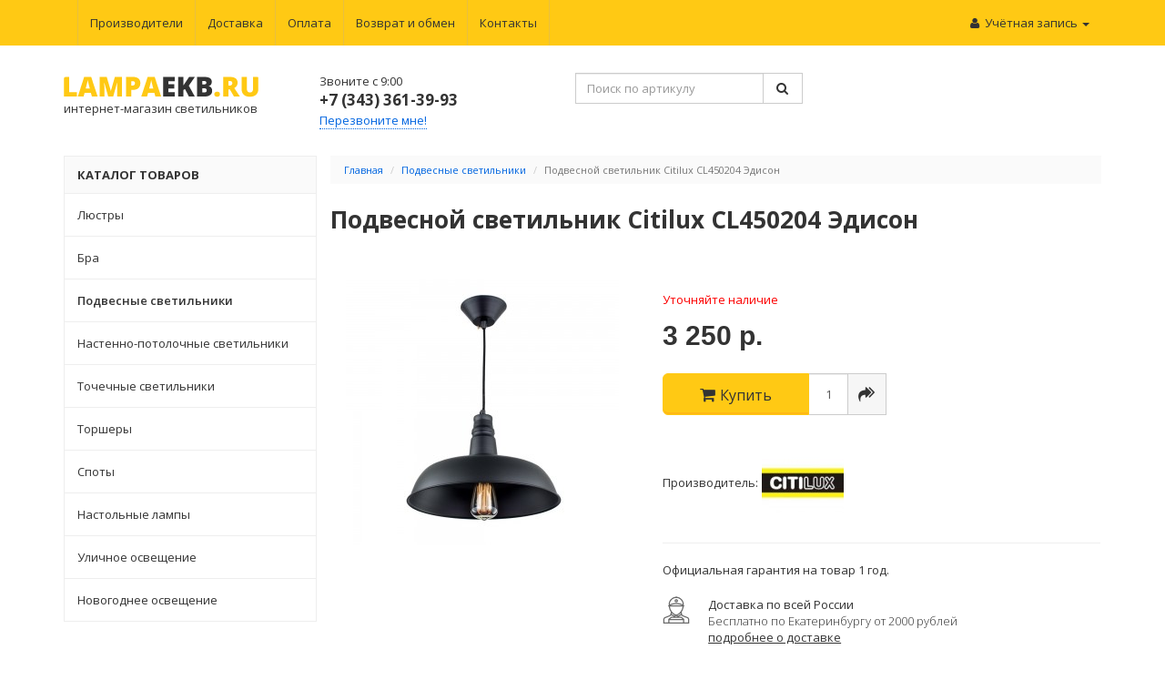

--- FILE ---
content_type: text/html; charset=utf-8
request_url: https://lampaekb.ru/podvesnye-svetilniki/podvesnoj-svetilnik-citilux-cl450204-edison
body_size: 32884
content:
<!DOCTYPE html>
<html dir="ltr" lang="ru">
<head>
  <meta charset="UTF-8" />

  <title>Подвесной светильник Citilux CL450204 Эдисон купить в Екатеринбурге - интернет-магазин Lampaekb.ru</title>

						
  <base href="https://lampaekb.ru/" />
    <meta name="description" content="Подвесной светильник Citilux CL450204 Эдисон Вы можете купить с доставкой в Екатеринбурге, Москве, Санкт-Петербурге и других городах России. Гарантия низкой цены! Характеристики, фото и отзывы про Citilux CL450204." />
      <meta name="keywords" content="Подвесные светильники, Citilux, CL450204" />
    <meta property="og:title" content="Подвесной светильник Citilux CL450204 Эдисон купить в Екатеринбурге - интернет-магазин Lampaekb.ru" />
  <meta property="og:type" content="website" />
  <meta property="og:url" content="https://lampaekb.ru/podvesnye-svetilniki/podvesnoj-svetilnik-citilux-cl450204-edison" />
    <meta property="og:image" content="https://lampaekb.ru/image/cache/data/citilux/CL450204-300x300.jpg" />
    <meta property="og:site_name" content="Lampaekb.ru" />
    <meta name="viewport" content="width=device-width, initial-scale=1.0" />
  
    
  <link rel="icon" href="/favicon.ico" type="image/x-icon">
  <link rel="shortcut icon" href="/favicon.ico" type="image/x-icon">
  
  
    <link rel="stylesheet" type="text/css" href="catalog/view/theme/moneymaker/stylesheet/font-awesome.min.css" />
    <link rel="stylesheet" type="text/css" href="catalog/view/javascript/jquery/colorbox/colorbox.css" media="screen" />
    <link rel="stylesheet" type="text/css" href="catalog/view/theme/moneymaker/stylesheet/boost.css" media="screen" />
  
    <link href="catalog/view/theme/moneymaker/bootstrap/css/bootstrap.min.css" rel="stylesheet">
  <link type="text/css" rel="stylesheet" href="catalog/view/theme/moneymaker/stylesheet/lampaekbmain.min.css" />
  
  
  <!--link type="text/css" rel="stylesheet" href="catalog/view/theme/moneymaker/stylesheet/lampaekb.css" /-->
  <!--link rel="stylesheet" type="text/css" href="catalog/view/javascript/jquery/ui/themes/ui-lightness/jquery-ui-1.8.16.custom.min.css" /-->

  <link rel="stylesheet" type="text/css" href="catalog/view/javascript/jquery/colorbox/colorbox.css" media="screen" />

      <!--link rel="stylesheet" href="catalog/view/javascript/jquery/photobox/photobox.css"-->
    <!--[if lt IE 9]><link rel="stylesheet" href="catalog/view/javascript/jquery/photobox/photobox.ie.css"><![endif]-->
  
    <link type="text/css" rel="stylesheet" href="catalog/view/theme/moneymaker/stylesheet/mmr_themes/lampaekb-themes-1.css" />
  
  <style type="text/css">
      .advantages .fa-2x {
    font-size: 2em;
    color: #969696;
  }
  .advantages > a span, .advantages > div span {
    font-size: 13px;
    color: #969696;
  }
            #product-controls .stock-price-buttons .stock, .additional-fields .stock {
    color: #0A8A00;
  }
  #product-controls .stock-price-buttons .stock.outofstock, .additional-fields .stock.outofstock {
    color: #FC0000;
  }
  .btn, .btn-lg, .btn-group-lg > .btn, select.form-control, textarea.form-control, input.form-control, .nav-pills > li > a, .nav-tabs.nav-justified > li > a, .input-group-addon, .breadcrumb, .alert, #product-controls .stock-price-buttons .price, .product-list .product-block .price, .product-grid .product-block .price > div, .table-responsive .price > div, .box .box-heading, a.button, input.button, #recaptcha_image img, #recaptcha_response_field, #image-appendix .title span, .pagination_buttons > div .links > *:first-child, .pagination_buttons > div .links > *:last-child {border-radius: 0px;}
        html{
      overflow-y: scroll;
      overflow-x: auto;
}
body {
	font-family: 'Open Sans', sans-serif;
	font-size: 15px;
    padding-right: 0 !important;
}

.brand-list img {
    width: 60px;
    margin-right: 10px;
}
.brand-list li {
    line-height: 4;
}

.manufacturer-row {
    margin-bottom: 20px;
}
.manufacturer-row h3 {
    background-color: #fafafa;
    padding: 10px;
    margin: 0 0 10px;
}
.manufacturer-row a {
    display: inline-block;
    border: 1px solid #eee;
    margin-bottom: 10px;
    padding: 10px;
}
.manufacturer-block-product span {
    font-size: 13px;
}
.manufacturer-block-product a {
    text-decoration: none;
}
.sale__color-red {
   color: #ff0000 !important;
}
a{
	cursor: pointer;
	color: #0065E0;
}
b, strong {
    font-weight: 700;
}
input[type="text"] {
    font-size: 13px;
}
span#cart-total {
    font-size: 13px;
}
.content-container .container {
    border-radius: 0px;
    border-bottom: 1px solid #eeeeee;
}

/*Навбар*/
.navbar-inverse {
    background-color: #ffc914;
}
.navbar-inverse .navbar-nav>li>a {
    font-size: 13px;
	color: #333333;
}
.navbar-inverse .navbar-nav>li>a:hover, .navbar-inverse .navbar-nav>li>a:focus {
  background-color: #ffb714;
}
/*Навбар*/

/*Блоки категорий на главной*/
/*.bricks .homepagecategorywall {
    padding: 5px 20px 10px 5px!important
}*/
.bricks .homepagecategorywall h3 {
  font-size: 15px;
}
.bricks .homepagecategorywall .linkwrapper ul > li > a{
	font-family: 'Open Sans', sans-serif!important;
	font-size: 13px!important;
}
.bricks .homepagecategorywall h3 a{
	font-family: 'Open Sans', sans-serif!important;
}
.bricks .homepagecategorywall-wrap {
	padding: 20px;
    margin-bottom: 20px;
	border: 1px solid #eee;
	-moz-border-radius: 3px;
	-webkit-border-radius: 3px;
	-khtml-border-radius: 3px;
	border-radius: 3px;
	-webkit-transition: border 0.5s ease-in-out;
	-moz-transition: border 0.5s ease-in-out;
	-o-transition: border 0.5s ease-in-out;
}
.bricks .homepagecategorywall-wrap:hover {
    border: 1px solid #0065E0;
    -webkit-transition: border 0.5s ease-in-out;
    -moz-transition: border 0.5s ease-in-out;
    -o-transition: border 0.5s ease-in-out;
}
/*Блоки категорий на главной*/

/*Шапка*/
.header-contacts .btn-callback{
    border-bottom: 1px dotted;
}
.header-contacts .btn-callback:hover{
    border-bottom: none;
}
.header-contacts a:hover {
    text-decoration: none;
}
.header-contacts span{
   font-size: 13px;
}
.header-contacts .phone {
    font-weight: 700;
font-size: 17px;
}
.header-contacts_time{
font-size: 13px;
margin: 0px;
}
.header-bottom{
padding-bottom: 30px!important;
padding-top: 30px!important;
}
.pos-2-middle {
    vertical-align: top!important;
}
#logo {
  text-align: left;
    margin-top: 4px;
}
#logo p{
      font-size: 13px;
}
/*Шапка*/

.info-banner-item img {
    border: 1px solid #eeeeee;
    border-radius: 3px;
    margin: 10px 0px;
}
.info-banner-item img:hover {
    box-shadow: 0 0 14px -4px rgba(0,0,0,.3);
}

.product-grid .product-block .price > div{
 font-size: 20px;
}
.product-grid .product-block .price {
    margin-bottom: 10px;
    font-family: 'Roboto', sans-serif;
}
.box .box-heading {
    background-color: transparent; 
    padding: 10px 0px 10px 0;
    font-size: 15px;
    border-bottom: 1px solid #eeeeee;
    text-transform: uppercase;
    color: #333333;
	font-weight: 700;
}
.product-grid .product-block .description{
    font-size: 13px;
}
.product-block .name {
	font-size: 15px;
    padding: 0 20px;
	height: 64px;
}
#column-left .box .box-heading {
    border: none;
    padding: 10px 0 10px 0;
}
#content .row .pos-11{
   margin-top: 20px;
}
.box .box-content > ul {
    padding-left: 0px;
}
#footer {
    font-size: 13px;
	background: none;
	color: #333333;
	line-height: 1.8;
	border-top: none;
}
#footer a:hover {
    color: #333333;
}
#footer a {
    color: #333333;
}
#footer li {
    padding-left: 0px;
}
#footer .footer-h5 {
    text-transform: uppercase;
	font-size: 15px;
	margin-top: 10px;
    margin-bottom: 10px;
	font-family: inherit;
    font-weight: 700;
    line-height: 1.1;
    color: #333333;
}
#footer li.payments{
margin-bottom: 10px;
}

#product-controls .stock-price-buttons .stock{font-size: 13px; margin: 10px 0 10px; padding: 0;}
h1{
font-size: 26px;
color: #333;
font-weight: 700;
margin-bottom: 40px;
}
h2{font-size: 22px;}
h3{font-size: 18px;}
#product-controls .stock-price-buttons .btn-group .btn-primary{border-top-left-radius: 6px; border-bottom-left-radius: 6px;padding: 10px 40px;}
#product-controls .stock-price-buttons .price, .product-list .product-block .price, .table-responsive .price > div{display: block; margin: 0 0 20px; padding: 0; font-size: 30px; font-weight: 700;font-family: 'Roboto', sans-serif;}



#simplecheckout_payment_form {
display: none;
}
.dostavka-ul{padding: 0;}
.dostavka-ul li{list-style: none;}
.dostavka-div{margin-bottom: 50px;}
.nav>li>a {padding-left: 13px; padding-right: 13px;}
.btn-primary {
    box-shadow: inset 0 -2px #ffb714;
    border-radius: 4px;
    padding: 10px 40px;
	background-color: #ffc914;
    border-color: #ffc914;
    color: #333333;
transition: all 0.5s ease;
    font-size: 15px;
}
.btn-primary:hover, .btn-primary:focus, .btn-primary:active, .btn-primary.active, .open > .dropdown-toggle.btn-primary {
    background-color: #ffb714!important;
    border-color: #ffb714!important;
    color: #333333!important;
outline: none!important;
}
.btn-primary[disabled]{
    background-color: #aeaeae;
    border-color: #aeaeae;
    box-shadow: inset 0 -2px #969696;
}

/*GEO IP модуль*/
.geoip-module {
    margin: 0 0 5px 0!important;
}
.geoip-module .geoip-text {
    left: 0!important;
    font-size: 13px;
    text-align: center;
    margin: 10px 0;
}
.geoip-modal{
    z-index: 99999!important;
}
.geoip-module .zone {
    color: #0065E0!important;
}
.geoip-module .zone:hover {
    border-bottom: none;
color: #2a6496!important;
}
.geoip-choose-region .geoip-block .geoip-popup-input {
    padding: 2px 6px;
}
.geoip-confirm-region.geoip-custom-popup{
min-width: 300px;
font-size: 13px;
}
.geoip-custom-popup .geoip-confirm-buttons input[type="button"]{
font-size: 13px;
}
/*GEO IP модуль*/


.simple-content {
    margin: 40px 5px 0 5px;
}
.checkout-heading {
    margin-bottom: 10px;
    font-weight: 700;
}
#simplecheckout_comment textarea {
    padding: 10px;
}

.simplecheckout-table-form-right input[type=text], .simplecheckout-table-form-right input[type=password], .simplecheckout-table-form-right input[type=email], .simplecheckout-table-form-right input[type=tel], .simplecheckout-table-form-right input[type=phone], .simplecheckout-table-form-right input[type=date], .simplecheckout-table-form-right input[type=time], .simplecheckout-table-form-right select, .simplecheckout-table-form-right textarea {
    font-size: 13px;
}
.btn-primary[disabled] {
    border-radius: 6px;
    padding: 10px 40px;
}
.price{
color: #333;
}
.tab-content h1:first-child, .tab-content h2:first-child, .tab-content h3:first-child {
    margin-left: 8px;
    margin-bottom: 30px;
    font-weight: 300;
}
.rating-input {
    color: #f39c12;
}
.product-list .product-block .price {
    margin-bottom: 0;
    font-size: 24px;
}
.product-list .name {
    padding: 0;
    height: auto;
	margin-bottom: 20px;
}
.product-list .price-buttons .buy-buttons {
    margin: 30px 0 0 0;
}
.lampa-h4{
	 padding-bottom: 12px;
	 font-size: 18px;
	 margin-top: 10px;
     margin-bottom: 10px;
     font-weight: 500;
     line-height: 1.1;
}
.lampa-h2{
	/*margin-left: 8px;
    margin-top: 5px;
	font-size: 22px;
	margin-bottom: 10px;
	font-weight: 500;
    line-height: 1.1;
display: none;*/
    margin-left: 8px;
    font-size: 22px;
    padding-bottom: 20px;
    font-weight: 300;
    line-height: 1.1;
    border-bottom: 1px solid #eeeeee;
    margin-bottom: 20px;
}

/*Меню категорий*/
#opencatmenu .box-category > ul > li{
background: none!important;
z-index: 1999!important;
}
#opencatmenu {
    border: 1px solid #eee;
}
#opencatmenu.num-2 .box-heading, #opencatmenu.num-1 .box-heading{
	margin: 0px;
    padding: 11px 14px;
	color: #333333;
}
#opencatmenu.num-2 .box-category > ul > li > a, #opencatmenu.num-1 .box-category > ul > li > a{
	padding: 14px 14px;
}
#opencatmenu.num-2 .box-category>ul>li>a:hover, #opencatmenu.num-1 .box-category>ul>li>a:hover{
	background: #fafafa;
}
#opencatmenu.num-2 .box-category>ul>li>a span, #opencatmenu.num-1 .box-category>ul>li>a span{
	padding: 0px;
}
#opencatmenu .box-category-in.column_left {
    border: 1px solid #eee;
	background: #fafafa;
}
#opencatmenu .box-category-in.column_left>div>li>a {
    padding: 14px 18px;
}
#opencatmenu .box-category>ul>li {
    border-top: 1px solid #eee!important;
}
#opencatmenu .box-category-in.column_left {
    border-left: 1px solid #eee!important;
	padding: 0px;
	box-shadow: 0 1px 6px 0 rgba(0, 0, 0, 0.15);
}
#opencatmenu .box-category-in>div>li>a.active, #opencatmenu a.active-link, #opencatmenu a:hover {
    font-weight: 600!important;
}
#opencatmenu .box-category, #opencatmenu .box-category > ul, #opencatmenu .box-category > ul > li {
    z-index: 999!important;
}
/*Меню категорий*/

.simplecheckout-cart td.quantity{
padding: 7px 0px 0px;
}
#colorbox .btn-primary{
    border-top-left-radius: 6px;
    border-bottom-left-radius: 6px;
}
#mfilter-box-1 {
    font-size: 13px;
}
.tab-product_description {
    margin-bottom: 30px;
}
.advantages > div.r3{
text-align: left;
}
.advantages > div span {
    padding-right: 30px;
margin-top: 6px;
}
.advantages{
    margin-top: 40px;
}
.border-top__none {
    border-top: none!important;
}
.socmedia {
    padding-bottom: 10px;
}
.socmedia p {
    margin-bottom: 4px;
}
.category-layout {
    text-align: left;
    width: auto;
}
.readmore-js {
    display: inline-block!important;
    width: auto!important;
    border-bottom: 1px dashed;
}
.readmore-js:hover {
    text-decoration: none;
    border-bottom: 1px dashed transparent;
}

/*Инфоблок в товаре*/
.warranty {
    font-size: 13px;
}
.media-body {
    width: auto;
	text-align: left;
}
.info-new_item {
    margin-top: 20px;
}
.info-new_text {
    font-size: 13px;
}
.info-new_descr {
    font-weight: 100;
}
.info-new_text a {
    color: inherit;
    text-decoration: underline;
}
.info-new_text a:hover {
    text-decoration: none;
    border-bottom: none;
}
.info-new_icon {
    overflow: hidden;
}
.info-new_icon img {
    width: 30px;
    height: auto;
    float: left;
    margin-right: 10px;
}
#product-card_info-dostavka, #product-card_info-oplata, #product-card_info-vozvrat{
	text-align: left;
}
/*Инфоблок в товаре*/

.card-delivery-info {
    margin-bottom: 20px;
}
.card-delivery-info span {
    font-size: 13px;
    background-color: #fafafa;
    padding: 6px;
    border-radius: 6px;
}


/*Медиа*/
@media (min-width: 1200px){
#product-card_info-dostavka .modal-dialog, #product-card_info-oplata .modal-dialog, #product-card_info-vozvrat .modal-dialog{
    width: 900px;
    margin: 30px auto;
}
}
@media (max-width: 991px){
.bricks .homepagecategorywall  h3 a,.bricks .homepagecategorywall .linkwrapper ul > li > a{
display: inline-block;
padding: 4px;
}
.header-contacts a {
    padding: 0px;
}
#tab-specification .table > tbody > tr > td {
    font-size: 13px;
}
.media-td-max_991{
   width: 30%;
}
}

@media (max-width: 767px){
.navbar-nav .open .dropdown-menu .dropdown-header, .navbar-nav .open .dropdown-menu>li>a{
color: #fff!important;
}
#logo {
    text-align: center!important;
}
.box-news {
    width: 42%;
}
.product-card_info-new {
    display: inline-block;
}
}
@media (min-width: 768px) and (max-width: 991px){
#content .box-featured .product-grid .product-layout {
    width: 250px;
}
.pos-2-middle {
    margin-bottom: 30px;
}
.pos-2-middle:nth-child(3) {
    margin-bottom: 0px;
}
.pos-2-middle:nth-child(4) {
    margin-bottom: 0px;
}
.advantages > div.r3{
width: 100%;
}
.advantages .fa-2x {
    display: inline-block;
    vertical-align: middle;
    min-width: 44px;
}
.advantages > div span {
    padding-right: 0px;
    margin-top: 0px;
    display: inline-block;
    vertical-align: middle;
}
}
@media (min-width: 768px){
.geoip-module .geoip-text {
    text-align: left!important;
    margin: 0px!important;
}
.navbar-default{
  display: none;
}
}
@media (max-width: 480px){
.media-td-max_991{
   width: 40%;
}
.advantages > div.r3{
width: 100%;
}
.advantages .fa-2x {
    display: inline-block;
    vertical-align: middle;
    min-width: 50px;
}
.advantages > div span {
    padding-right: 0px;
    margin-top: 0px;
    display: inline-block;
    vertical-align: middle;
font-size: 11px;
}
.box-news {
    width: auto;
}
}

/*Медиа*/

/*Модуль новости*/
.box-news span {
    font-size: 13px;
}
.box-news h4 {
    font-size: 13px;
    line-height: 1.42857143;
    font-weight: 700;
}
.box-news p {
    font-size: 13px;
}
.box-news_item {
    overflow: hidden;
}
.content-news {
    background: #ffffff;
    border: none;
    box-shadow: none;
}
.panel h2, .panelcollapsed h2 {
    font-size: 15px;
    padding: 10px;
    background-color: #fafafa;
}
.panel h2:hover, .panelcollapsed h2:hover {
    cursor: pointer;
    background-color: #ececec;
}
.panelcontent {
    background: #ffffff;
    padding: 10px;
}
.panel, .panelcollapsed {
    padding: 0px;
    border: none;
    border-radius: 0px;
    box-shadow: 0 1px 1px rgba(0,0,0,.05);
}
.box-news {
    margin: 30px 30px 30px 0px;
    width: 245px;
}      </style>
	 <!--здесь были стили-->
	 <link type="text/css" rel="stylesheet" href="catalog/view/theme/moneymaker/stylesheet/flaticon.css" />
  <!--04-11-2015-->
    <script type="text/javascript" src="catalog/view/javascript/jquery/jquery-1.7.1.min.js"></script>
    <script type="text/javascript" src="catalog/view/javascript/jquery/ui/jquery-ui-1.8.16.custom.min.js"></script>
  


  <script type="text/javascript" src="catalog/view/javascript/jquery/colorbox/jquery.colorbox-min.js"></script>

      <!--script src="catalog/view/javascript/jquery/photobox/jquery.photobox.js"></script-->
  
    <script type="text/javascript" src="catalog/view/javascript/lampaekb.min.js"></script>
  <!--[if !IE 8]><!-->
  <script type="text/javascript" src="catalog/view/javascript/bootstrap-rating-input.min.js"></script>
  <!--<![endif]-->

    <!--script type="text/javascript" src="catalog/view/javascript/livesearch.js"></script-->
  


  
    <script type="text/javascript" src="catalog/view/javascript/jquery/tabs.js"></script>
    <script type="text/javascript" src="catalog/view/javascript/jquery/colorbox/jquery.colorbox-min.js"></script>
    <script type="text/javascript" src="catalog/view/javascript/boost.js"></script>
  
  
  <script src="catalog/view/theme/moneymaker/bootstrap/js/bootstrap.min.js"></script>
      <script src="catalog/view/javascript/jquery/mmr_uitotop/jquery.ui.totop.min.js" type="text/javascript"></script>
  
  <!--[if lt IE 9]>
  <script type="text/javascript" src="catalog/view/javascript/html5shiv.js"></script>
  <script type="text/javascript" src="catalog/view/javascript/respond.min.js"></script>
  <![endif]-->

      <!--04-11-2015-->
  <link href="https://fonts.googleapis.com/css?family=Open+Sans:300,400,600,700,800&subset=cyrillic-ext" rel="stylesheet">
  <!--<link href='https://fonts.googleapis.com/css?family=Roboto|Open+Sans' rel='stylesheet' type='text/css'>-->

                <link rel="stylesheet" type="text/css" href="catalog/view/theme/default/stylesheet/geoip.css" />
                <script type="text/javascript" src="catalog/view/javascript/jquery/jquery.geoip-module.js"></script>
            

			<!-- * = * -->
						<!-- * = * -->
				
<meta name="pinterest" content="https://lampaekb.ru/image/cache/data/citilux/CL450204-300x300.jpg"/>  </head>
<body>
<script type="text/javascript">
  var button_shopping = "Продолжить покупки";
  var text_compare = "Сравнение товаров";
  var text_wishlist = "Закладки";
  var link_compare = "https://lampaekb.ru/compare-products/";
  var link_wishlist = "https://lampaekb.ru/wishlist/";
  var button_checkout = "Оформить заказ";
  var link_checkout = "https://lampaekb.ru/index.php?route=checkout/simplecheckout";
</script>
<!--lampaekb.ru-->
<div class="header-container">
  <div class="navbar navbar-inverse pos-1" role="navigation">
    <div class="container">
      <div class="navbar-header">
        <button type="button" class="navbar-toggle" data-toggle="collapse" data-target=".main-nav">
          <span class="icon-bar"></span>
          <span class="icon-bar"></span>
          <span class="icon-bar"></span>
        </button>
        <span class="navbar-brand visible-xs" data-toggle="collapse" data-target=".main-nav"></span>
      </div>
      <div class="collapse navbar-collapse main-nav">
        <ul class="nav navbar-nav navbar-left">
                                                            <li><a href="http://lampaekb.ru/brands/">Производители</a></li>
                                                            <li><a href="http://lampaekb.ru/dostavka">Доставка</a></li>
                                                            <li><a href="http://lampaekb.ru/oplata">Оплата</a></li>
                                                            <li><a href="http://lampaekb.ru/vozvrat-i-obmen">Возврат и обмен</a></li>
                                                            <li><a href="http://lampaekb.ru/kontakti">Контакты</a></li>
                                                </ul>
        <ul class="nav navbar-nav navbar-right">
                              <li class="dropdown">
            <a href="javascript:void(0);" class="dropdown-toggle" data-toggle="dropdown" data-hover="dropdown"><i class="fa fa-user fa-fw"></i> Учётная запись <span class="caret"></span>
            </a>
            <ul class="dropdown-menu">
              <li class="dropdown-header">Учётная запись</li>
                            <li><a href="https://lampaekb.ru/login/" rel="nofollow"><i class="fa fa-sign-in fa-fw"></i> Вход / Регистрация</a></li>
                                                        <!--<li class="divider"></li>
              <li class="dropdown-header">Оформление заказа</li>
              <li><a href="https://lampaekb.ru/cart/" rel="nofollow"><i class="fa fa-shopping-cart fa-fw"></i> Корзина покупок</a></li>
              <li><a href="https://lampaekb.ru/index.php?route=checkout/simplecheckout" rel="nofollow"><i class="fa fa-credit-card fa-fw"></i> Оформление заказа</a></li>-->
                          </ul>
          </li>
        </ul>
      </div>
    </div>
  </div>
  <div class="container container-sm-height header-bottom">
    <div class="row row-sm-height pos-2">
	
          <div class="col-xs-12 col-sm-6 col-md-3 col-lg-3 pos-2-middle">
            <div id="logo" class="text-center">
                            <a href="https://lampaekb.ru/"><img src="https://lampaekb.ru/image/data/lampaekblogo2.png" title="Lampaekb.ru" alt="Lampaekb.ru" class="img-responsive image-additional" /></a><p>интернет-магазин светильников</p>                          </div>
                      </div>
		  
          <div class="col-xs-12 col-sm-6 col-md-3 col-lg-3 pos-2-middle">
		  <div class="header-contacts">
			 <p class="header-contacts_time">Звоните с 9:00</p>
			 <p class="phone">+7 (343) 361-39-93</p>
			 			              <a href="javascript:void(0);" class="btn-callback" onclick="yaCounter36920675.reachGoal('callme');"><span>Перезвоните мне!</span></a>
            		  </div>
		  
		  
           <!-- <div class="header-contacts ">
              <div class="dropdown">
                <a href="javascript:void(0);" class="btn btn-default" data-toggle="dropdown" data-hover="dropdown">
                                    <span class="phone"><i class="fa fa-lg fa-mobile"></i> +7 (343) 361-39-93 <span class="caret"></span></span>
                  <br />                </a>
                              </div>
            </div>
                        <div id="callback"><div><a href="javascript:void(0);" class="btn-callback"><small><i class="fa fa-chevron-circle-right"></i> <span style="text-decoration: underline;">Перезвоните мне!</span></small></a></div></div>
            -->
			
			
			
          </div>
	  
      <div class="col-xs-12 col-sm-6 col-md-3 col-lg-3 pos-2-middle">
	          <div class="header-search" id="search">
          <div class="input-group" role="search">
            <input type="text" name="search" class="form-control" value="" placeholder="Поиск по артикулу">
          <span class="input-group-btn">
            <button class="btn btn-default btn-header-search" type="button"><i class="fa fa-fw fa-search"></i></button>
          </span>
          </div>
        </div>
      </div>
	  
      <div class="col-xs-12 col-sm-6 col-md-3 col-lg-3 pos-2-middle">
        <div class="header-cart text-right">
          <!--<div id="cart" class="btn-group pull-right">
  <button type="button" class="btn btn-default btn-block dropdown-toggle" data-toggle="dropdown" data-hover="dropdown">
    <img src="/image/data/cart2.png"/> <span id="cart-total">Товаров: 0 (0 р.)</span> <span class="caret"></span>
  </button>
  <ul class="dropdown-menu keep_open">
          <li><p class="text-center">В корзине пусто!</p></li>
      </ul>
</div>-->
		  <div class="boost-ajax" data-route="module/cart"></div>
        </div>
      </div>
	  
    </div>
  </div>
</div>

<div class="navbar navbar-default pos-3" role="navigation" id="menu">
  <div class="container">
    <div class="navbar-header">
      <button type="button" class="navbar-toggle" data-toggle="collapse" data-target=".cat-nav">
        <span class="icon-bar"></span>
        <span class="icon-bar"></span>
        <span class="icon-bar"></span>
      </button>
      <span class="navbar-brand visible-xs" data-toggle="collapse" data-target=".cat-nav">Категории</span>
    </div>
    <div class="collapse navbar-collapse cat-nav">
      <ul class="nav navbar-nav navbar-left">
                        <li class="dropdown ">
          <a href="javascript:void(0);" class="dropdown-toggle" data-toggle="dropdown" data-hover="dropdown">Люстры <span class="caret"></span></a>
          <div class="dropdown-menu">
            <div class="dropdown-inner parent-category">
              <a href="https://lampaekb.ru/lyustry/"><div class="text-center" style="width: 99%"><img alt="Люстры" src="https://lampaekb.ru/image/cache/data/kategory/lustri-90x90.png" /></div><span>Люстры</span></a>
              <!--<div class="text-neutral">
	
	
		Купить люстру в Екатеринбурге в интернет-магазине сегодня не проблема, если перед глазами много интересных вариантов с подробными характеристиками, фотографиями и отзывами. Мы предлагаем люстры популярных мировых производителей: Citilux, Eurosvet, Arte Lamp, Globo, Eglo, Lussole, Odeon Lig..</div>-->            </div>
            <div class="clearfix"></div>
            <div class="dropdown-inner children-category">
                            <ul class="list-unstyled" style="width: 99%">
                <li><a href="https://lampaekb.ru/lyustry/ljustri-citilux/">Люстры Citilux</a></li>
                              </ul>
                          </div>
          </div>
        </li>
                                <li class="dropdown ">
          <a href="javascript:void(0);" class="dropdown-toggle" data-toggle="dropdown" data-hover="dropdown">Бра <span class="caret"></span></a>
          <div class="dropdown-menu">
            <div class="dropdown-inner parent-category">
              <a href="https://lampaekb.ru/bra/"><div class="text-center" style="width: 99%"><img alt="Бра" src="https://lampaekb.ru/image/cache/data/kategory/bra-90x90.png" /></div><span>Бра</span></a>
              <!--<div class="text-neutral">
	
		Бра – настенный светильник, выполненный в художественном стиле, который служит источником света и является незаменимым элементом дизайна помещения. Красивое французское слово «бра» дословно переводится, как «рука» и визуально такие светильники напоминают вытянутую руку, в которой зажат источн..</div>-->            </div>
            <div class="clearfix"></div>
            <div class="dropdown-inner children-category">
                            <ul class="list-unstyled" style="width: 99%">
                <li><a href="https://lampaekb.ru/bra/bra-arte-lamp/">Бра Arte Lamp</a></li>
                              </ul>
                          </div>
          </div>
        </li>
                                <li class="dropdown active">
          <a href="javascript:void(0);" class="dropdown-toggle" data-toggle="dropdown" data-hover="dropdown">Подвесные светильники <span class="caret"></span></a>
          <div class="dropdown-menu">
            <div class="dropdown-inner parent-category">
              <a href="https://lampaekb.ru/podvesnye-svetilniki/"><div class="text-center" style="width: 99%"><img alt="Подвесные светильники" src="https://lampaekb.ru/image/cache/data/kategory/podvesnye-svetilniki-90x90.png" /></div><span>Подвесные светильники</span></a>
              <!--<div class="text-neutral">
	
		Подвесные светильники – функциональные, декоративные источники света, которые стали неотъемлемой частью современного интерьера. Благодаря простой конструкции, надежным креплениям и оригинальным дизайнерским решениям они используются для освещения любой части жилых комнат и объектов социальног..</div>-->            </div>
            <div class="clearfix"></div>
            <div class="dropdown-inner children-category">
                            <ul class="list-unstyled" style="width: 99%">
                <li><a href="https://lampaekb.ru/podvesnye-svetilniki/podvesnie-svetilniki-odeon-light/">Подвесные светильники Odeon Light</a></li>
                              </ul>
                          </div>
          </div>
        </li>
                                <li class="dropdown ">
          <a href="javascript:void(0);" class="dropdown-toggle" data-toggle="dropdown" data-hover="dropdown">Настенно-потолочные светильники <span class="caret"></span></a>
          <div class="dropdown-menu">
            <div class="dropdown-inner parent-category">
              <a href="https://lampaekb.ru/nastenno-potolochnye-svetilniki/"><div class="text-center" style="width: 99%"><img alt="Настенно-потолочные светильники" src="https://lampaekb.ru/image/cache/data/kategory/nastenno-potolochnie-svetilniki-90x90.jpg" /></div><span>Настенно-потолочные светильники</span></a>
              <!--<div class="text-neutral">..</div>-->            </div>
            <div class="clearfix"></div>
            <div class="dropdown-inner children-category">
                            <ul class="list-unstyled" style="width: 99%">
                <li><a href="https://lampaekb.ru/nastenno-potolochnye-svetilniki/nakladnye-nastenno-potolochnye-svetilniki/">Накладные</a></li>
                              </ul>
                          </div>
          </div>
        </li>
                                <li class="dropdown ">
          <a href="javascript:void(0);" class="dropdown-toggle" data-toggle="dropdown" data-hover="dropdown">Точечные светильники <span class="caret"></span></a>
          <div class="dropdown-menu">
            <div class="dropdown-inner parent-category">
              <a href="https://lampaekb.ru/tochechnye-svetilniki/"><div class="text-center" style="width: 99%"><img alt="Точечные светильники" src="https://lampaekb.ru/image/cache/data/kategory/tochechnie-svetilniki-90x90.png" /></div><span>Точечные светильники</span></a>
              <!--<div class="text-neutral">
	Точечные светильники в Екатеринбурге предлагаем купить в интернет-магазине ЛампаЕКБ с доставкой в день заказа. В нашем каталоге представлено более 1900 моделей по цене от 60 рублей:

	
		круглые
	
		квадратные
	
		хрустальные
	
		поворотные
	
		светодиодные
	
		декоративные


	Выб..</div>-->            </div>
            <div class="clearfix"></div>
            <div class="dropdown-inner children-category">
                            <ul class="list-unstyled" style="width: 99%">
                <li><a href="https://lampaekb.ru/tochechnye-svetilniki/dekorativnye-tochechnye-svetilniki/">Декоративные</a></li>
                              </ul>
                          </div>
          </div>
        </li>
                                <li class="dropdown ">
          <a href="javascript:void(0);" class="dropdown-toggle" data-toggle="dropdown" data-hover="dropdown">Торшеры <span class="caret"></span></a>
          <div class="dropdown-menu">
            <div class="dropdown-inner parent-category">
              <a href="https://lampaekb.ru/torshery/"><div class="text-center" style="width: 99%"><img alt="Торшеры" src="https://lampaekb.ru/image/cache/data/kategory/torsheri-90x90.png" /></div><span>Торшеры</span></a>
              <!--<div class="text-neutral">..</div>-->            </div>
            <div class="clearfix"></div>
            <div class="dropdown-inner children-category">
                            <ul class="list-unstyled" style="width: 99%">
                <li><a href="https://lampaekb.ru/torshery/torshery-s-abazhurom/">С абажуром</a></li>
                              </ul>
                          </div>
          </div>
        </li>
                                <li class="dropdown ">
          <a href="javascript:void(0);" class="dropdown-toggle" data-toggle="dropdown" data-hover="dropdown">Споты <span class="caret"></span></a>
          <div class="dropdown-menu">
            <div class="dropdown-inner parent-category">
              <a href="https://lampaekb.ru/spoty/"><div class="text-center" style="width: 99%"><img alt="Споты" src="https://lampaekb.ru/image/cache/data/kategory/spoti-90x90.jpg" /></div><span>Споты</span></a>
              <!--<div class="text-neutral">
	Купить споты в Екатеринбурге предлагаем в интернет-магазине ЛампаЕКБ с доставкой по городу в день заказа. Споты это универсальные поворотные светильники. Они могут быть как потолочные так и настенные. В нашем каталоге представлено более 1600 моделей по цене от 290 рублей:

	
		одиночные
	
		..</div>-->            </div>
            <div class="clearfix"></div>
            <div class="dropdown-inner children-category">
                            <ul class="list-unstyled" style="width: 99%">
                <li><a href="https://lampaekb.ru/spoty/spoty-4-i-bolshe/">4 и больше</a></li>
                              </ul>
                          </div>
          </div>
        </li>
                                <li class="dropdown ">
          <a href="javascript:void(0);" class="dropdown-toggle" data-toggle="dropdown" data-hover="dropdown">Настольные лампы <span class="caret"></span></a>
          <div class="dropdown-menu">
            <div class="dropdown-inner parent-category">
              <a href="https://lampaekb.ru/nastolnye-lampy/"><div class="text-center" style="width: 99%"><img alt="Настольные лампы" src="https://lampaekb.ru/image/cache/data/kategory/nastolnie-lampi-90x90.jpg" /></div><span>Настольные лампы</span></a>
              <!--<div class="text-neutral">
	Купить настольную лампу в Екатеринбурге предлагаем в интернет-магазине ЛампаЕКБ по цене от 890 рублей. Доставка по городу в день заказа с оплатой при получении. В нашем каталоге представлено более 1100 моделей:

	
		офисные
	
		светодиодные
	
		с креплением к столу (на струбцине)
	
		с а..</div>-->            </div>
            <div class="clearfix"></div>
            <div class="dropdown-inner children-category">
                            <ul class="list-unstyled" style="width: 99%">
                <li><a href="https://lampaekb.ru/nastolnye-lampy/nastolnye-lampy-na-strubcine/">На струбцине</a></li>
                              </ul>
                          </div>
          </div>
        </li>
                                <li class="dropdown ">
          <a href="javascript:void(0);" class="dropdown-toggle" data-toggle="dropdown" data-hover="dropdown">Уличное освещение <span class="caret"></span></a>
          <div class="dropdown-menu">
            <div class="dropdown-inner parent-category">
              <a href="https://lampaekb.ru/ulichnoe-osveshchenie/"><div class="text-center" style="width: 99%"><img alt="Уличное освещение" src="https://lampaekb.ru/image/cache/data/kategory/ulichnoe-osveshhenie-90x90.jpg" /></div><span>Уличное освещение</span></a>
              <!--<div class="text-neutral">..</div>-->            </div>
            <div class="clearfix"></div>
            <div class="dropdown-inner children-category">
                            <ul class="list-unstyled" style="width: 99%">
                <li><a href="https://lampaekb.ru/nastolnye-lampy/nastolnye-lampy-na-strubcine/">На струбцине</a></li>
                              </ul>
                          </div>
          </div>
        </li>
                                <li class="dropdown ">
          <a href="javascript:void(0);" class="dropdown-toggle" data-toggle="dropdown" data-hover="dropdown">Новогоднее освещение <span class="caret"></span></a>
          <div class="dropdown-menu">
            <div class="dropdown-inner parent-category">
              <a href="https://lampaekb.ru/novogodnee-osveshhenie/"><div class="text-center" style="width: 99%"><img alt="Новогоднее освещение" src="https://lampaekb.ru/image/cache/data/f4ef123b7ebba9f0d33856ae7fc68126-90x90.jpg" /></div><span>Новогоднее освещение</span></a>
              <!--<div class="text-neutral">..</div>-->            </div>
            <div class="clearfix"></div>
            <div class="dropdown-inner children-category">
                            <ul class="list-unstyled" style="width: 99%">
                <li><a href="https://lampaekb.ru/nastolnye-lampy/nastolnye-lampy-na-strubcine/">На струбцине</a></li>
                              </ul>
                          </div>
          </div>
        </li>
                      </ul>
    </div>
  </div>
</div>

<div class="content-container">
  <div class="container">
<!--div id="notification"></div--><div id="column-left" class="col-sm-3 hidden-xs pos-4">
    <div class="box num-2" id="opencatmenu">
<style type="text/css">
#opencatmenu{
float: left;
}
#opencatmenu *{
text-decoration: none;
list-style: none;
}
#opencatmenu.num-2 .box-heading{
background: #fafafa;
}
#opencatmenu.num-2 .box-heading{
font-size: 13px;
}
#opencatmenu .box-content{
padding: 0px;
margin: 0;
list-style: none;
float: left;
border-radius: 0px;
-webkit-border-radius: 0px;
-moz-border-radius: 0px;
-khtml-border-radius: 0px;
}
#opencatmenu .box-category,#opencatmenu .box-category > ul,#opencatmenu .box-category > ul > li{
padding: 0px;
margin: 0;
list-style: none;
float: left;
width: 100%;
position: relative;
z-index: 9999;
}
#opencatmenu .box-category > ul > li{
border-top: 1px solid #DEDEDE;
}
#opencatmenu .box-category > ul > li {
background: url("catalog/view/theme/default/image/opencatmenu_bg.png") 0% 100% repeat-x #FFFFFF;
}
#opencatmenu.num-2 .box-category > ul > li > a,#opencatmenu.num-2 .box-category-in > div > li > a{
font-size: 13px;
}
#opencatmenu .box-category > ul > li > a {
text-decoration: none;
color: #333;
padding: 12px 0;
float: left;
width: 100%;
position: relative;
}
#opencatmenu .box-category-in > div > li > a{
position: relative;
float: left;
margin: 0;
padding: 13px 10px;
width: 100%;
color: #333333;
}
#opencatmenu .box-category-in > div > li > ul li a{
color: #333333;
}
  
#opencatmenu .box-category > ul > li > a img{
position: absolute;
left: 8px;
}
#opencatmenu .box-category-in > div > li > a img{
position: absolute;
left: 0;
top: 5px;
}
#opencatmenu .box-category > ul > li > a span{
float: left;
margin: 0;
padding: 2px 0 0 5px;
}
#opencatmenu li.dropdown:hover{
<!--border-top: 1px solid #DEDEDE;-->
<!---webkit-box-shadow: 0px 0px 7px 2px #DDDDDD;-->
<!---moz-box-shadow: 0px 0px 7px 2px #DDDDDD;-->
<!--box-shadow: 0px 2px 5px 2px #DDDDDD;-->
z-index: 10;
border-left: 2px solid #f39c12;
}
#opencatmenu .box-category > ul > li a.active {
font-weight: bold;
}
#opencatmenu .box-category > ul > li > a:hover,#opencatmenu .box-category > ul > li a.active,#opencatmenu li.dropdown:hover > a {
background: #F3F3F3;
}
#opencatmenu .box-category-in{
display: none;
position: absolute;
top: -1px;
background: #F3F3F3;
z-index: 10;
border: 1px solid #DEDEDE;
width: 280px;
margin: 0;
padding: 0px 10px;
}
#opencatmenu .box-category-in{
border: 1px solid #DEDEDE;
}
#opencatmenu .box-category-in.column_1 > div{
width: 100%;
float: left;
}
#opencatmenu .box-category-in.column_2{
width: 360px;
}
#opencatmenu .box-category-in.column_2 > div{
width: 50%;
float: left;
}
#opencatmenu .box-category-in.column_3{
width: 540px;
}
#opencatmenu .box-category-in.column_3 > div{
width: 33%;
float: left;
}
#opencatmenu .box-category-in.column_4{
width: 720px;
}
#opencatmenu .box-category-in.column_4 > div{
width: 25%;
float: left;
}
#opencatmenu .box-category-in > div > li{
position: relative;
float: left;
margin: 0;
padding: 0;
width: 100%;
border-bottom: 1px solid #E5E5E5;
}
#opencatmenu .box-category-in > div > li:last-child{
border:none;
}
#opencatmenu .box-category-in > div > li > a:hover{
font-weight: bold;
}
#opencatmenu .box-category-in > div > li > a.active,#opencatmenu a.active-link,#opencatmenu a:hover{
font-weight: bold;
}
#opencatmenu .box-category-in > div > li > a + span{
float: left;
padding: 0;
margin: 0;
}
  
#opencatmenu .box-category-in.column_right{
right: 178px;
border-right: none;
-webkit-border-radius: 3px 0px 0px 3px;
-moz-border-radius: 3px 0px 0px 3px;
-khtml-border-radius: 3px 0px 0px 3px;
border-radius: 3px 0px 0px 3px;
}
#opencatmenu .box-category-in.column_left{
left: 100%;
border-left: none;
-webkit-border-radius: 0px 3px 3px 0px;
-moz-border-radius: 0px 3px 3px 0px;
-khtml-border-radius: 0px 3px 3px 0px;
border-radius: 0px 3px 3px 0px;
}
#opencatmenu .description{
float: none;
font-size: 10px;
font-weight: normal;
color: #929292;
margin: 0 !important;
padding: 0 !important;
text-align: left;
}
#opencatmenu .description{
font-size: 10px;
color: #929292;
}
#opencatmenu .description{
font-size: 10px;
}
#opencatmenu .box-category-in > div > li > ul{
position: relative;
float: left;
margin: 0;
padding: 0;
width: 100%;
display: block;
}
#opencatmenu .box-category-in > div > li > ul li{
position: relative;
float: left;
margin: 0;
padding: 0 0 5px 0;
width: 100%;
}
#opencatmenu > div > li > ul li a{
font-size: 10px;
}
</style>

    <div class="box-heading">Каталог товаров</div>
    
  <div class="box-content">
    <div class="box-category column_left">
      <ul>
                <li class="dropdown">
          		  <a href="https://lampaekb.ru/lyustry/">
		  		              <span class="name">Люстры</span>
		  		  </a>
		  
            	          <ul class="box-category-in column_left column_1">
                                  <div>
                                                                                              <li><a href="https://lampaekb.ru/lyustry/potolochnye-lyustry/">
			                  		  
		                      <span class="name">Потолочные</span>
		                      		                       </a>
					  
			            		                                          						            						
				           </li>
                                                                                                   <li><a href="https://lampaekb.ru/lyustry/podvesnye-lyustry/">
			                  		  
		                      <span class="name">Подвесные</span>
		                      		                       </a>
					  
			            		                                          						            						
				           </li>
                                                                                                   <li><a href="https://lampaekb.ru/lyustry/povorotnie-lyustry/">
			                  		  
		                      <span class="name">Поворотные</span>
		                      		                       </a>
					  
			            		                                          						            						
				           </li>
                                                                                                   <li><a href="https://lampaekb.ru/lyustry/hrustalnye-lyustry/">
			                  		  
		                      <span class="name">Хрустальные</span>
		                      		                       </a>
					  
			            		                                          						            						
				           </li>
                                                                                                   <li><a href="https://lampaekb.ru/lyustry/svetodiodnye-lyustry/">
			                  		  
		                      <span class="name">Светодиодные</span>
		                      		                       </a>
					  
			            		                                          						            						
				           </li>
                                                                                                   <li><a href="https://lampaekb.ru/lyustry/kaskadnye-lyustry/">
			                  		  
		                      <span class="name">Каскадные</span>
		                      		                       </a>
					  
			            		                                          						            						
				           </li>
                                                                                                   <li><a href="https://lampaekb.ru/lyustry/lyustry-haj-tek/">
			                  		  
		                      <span class="name">Хай-тек</span>
		                      		                       </a>
					  
			            		                                          						            						
				           </li>
                                                                                                   <li><a href="https://lampaekb.ru/lyustry/lyustry-iz-dereva-i-rotanga/">
			                  		  
		                      <span class="name">Из дерева и ротанга</span>
		                      		                       </a>
					  
			            		                                          						            						
				           </li>
                                                                                                   <li><a href="https://lampaekb.ru/lyustry/lyustry-s-ventiljatorom/">
			                  		  
		                      <span class="name">С вентилятором</span>
		                      		                       </a>
					  
			            		                                          						            						
				           </li>
                                                                                                   <li><a href="https://lampaekb.ru/lyustry/lyustry-vostochnij-stil/">
			                  		  
		                      <span class="name">Восточный стиль</span>
		                      		                       </a>
					  
			            		                                          						            						
				           </li>
                                                                                                   <li><a href="https://lampaekb.ru/lyustry/lyustry-kantri/">
			                  		  
		                      <span class="name">Кантри</span>
		                      		                       </a>
					  
			            		                                          						            						
				           </li>
                                                                                                   <li><a href="https://lampaekb.ru/lyustry/klassicheskie-lyustry/">
			                  		  
		                      <span class="name">Классические</span>
		                      		                       </a>
					  
			            		                                          						            						
				           </li>
                                                                                                   <li><a href="https://lampaekb.ru/lyustry/lyustry-modern/">
			                  		  
		                      <span class="name">Модерн</span>
		                      		                       </a>
					  
			            		                                          						            						
				           </li>
                                                                                                   <li><a href="https://lampaekb.ru/lyustry/lyustry-rustika/">
			                  		  
		                      <span class="name">Рустика</span>
		                      		                       </a>
					  
			            		                                          						            						
				           </li>
                                                                                                   <li><a href="https://lampaekb.ru/lyustry/lyustry-tiffani/">
			                  		  
		                      <span class="name">Тиффани</span>
		                      		                       </a>
					  
			            		                                          						            						
				           </li>
                                                                                                   <li><a href="https://lampaekb.ru/lyustry/lyustry-floristika/">
			                  		  
		                      <span class="name">Флористика</span>
		                      		                       </a>
					  
			            		                                          						            						
				           </li>
                                                                                                   <li><a href="https://lampaekb.ru/lyustry/loft-lyustry/">
			                  		  
		                      <span class="name">Лофт</span>
		                      		                       </a>
					  
			            		                                          						            						
				           </li>
                                                                                                   <li><a href="https://lampaekb.ru/lyustry/detskie-lyustry/">
			                  		  
		                      <span class="name">Детские</span>
		                      		                       </a>
					  
			            		                                          						            						
				           </li>
                                                                                                   <li><a href="https://lampaekb.ru/lyustry/ljustri-citilux/">
			                  		  
		                      <span class="name">Люстры Citilux</span>
		                      		                       </a>
					  
			            		                                          						            						
				           </li>
                                                                 </div>
                	          </ul>
            	  
        </li>
                <li class="dropdown">
          		  <a href="https://lampaekb.ru/bra/">
		  		              <span class="name">Бра</span>
		  		  </a>
		  
            	          <ul class="box-category-in column_left column_1">
                                  <div>
                                                                                              <li><a href="https://lampaekb.ru/bra/bra-vostochnij-stil/">
			                  		  
		                      <span class="name">Восточный стиль</span>
		                      		                       </a>
					  
			            		                                          						            						
				           </li>
                                                                                                   <li><a href="https://lampaekb.ru/bra/gibkie-bra/">
			                  		  
		                      <span class="name">Гибкие</span>
		                      		                       </a>
					  
			            		                                          						            						
				           </li>
                                                                                                   <li><a href="https://lampaekb.ru/bra/detskie-bra/">
			                  		  
		                      <span class="name">Детские</span>
		                      		                       </a>
					  
			            		                                          						            						
				           </li>
                                                                                                   <li><a href="https://lampaekb.ru/bra/bra-dlja-vannoj/">
			                  		  
		                      <span class="name">Для ванной</span>
		                      		                       </a>
					  
			            		                                          						            						
				           </li>
                                                                                                   <li><a href="https://lampaekb.ru/bra/bra-dlja-kartin-i-zerkal/">
			                  		  
		                      <span class="name">Для картин и зеркал</span>
		                      		                       </a>
					  
			            		                                          						            						
				           </li>
                                                                                                   <li><a href="https://lampaekb.ru/bra/bra-iz-dereva-i-rotanga/">
			                  		  
		                      <span class="name">Из дерева и ротанга</span>
		                      		                       </a>
					  
			            		                                          						            						
				           </li>
                                                                                                   <li><a href="https://lampaekb.ru/bra/loft-bra/">
			                  		  
		                      <span class="name">Лофт</span>
		                      		                       </a>
					  
			            		                                          						            						
				           </li>
                                                                                                   <li><a href="https://lampaekb.ru/bra/bra-s-1-plafonom/">
			                  		  
		                      <span class="name">С 1 плафоном</span>
		                      		                       </a>
					  
			            		                                          						            						
				           </li>
                                                                                                   <li><a href="https://lampaekb.ru/bra/bra-s-2-plafonami/">
			                  		  
		                      <span class="name">С 2 плафонами</span>
		                      		                       </a>
					  
			            		                                          						            						
				           </li>
                                                                                                   <li><a href="https://lampaekb.ru/bra/bra-s-vikljuchatelem/">
			                  		  
		                      <span class="name">С выключателем</span>
		                      		                       </a>
					  
			            		                                          						            						
				           </li>
                                                                                                   <li><a href="https://lampaekb.ru/bra/bra-bez-plafonov/">
			                  		  
		                      <span class="name">Без плафонов</span>
		                      		                       </a>
					  
			            		                                          						            						
				           </li>
                                                                                                   <li><a href="https://lampaekb.ru/bra/klassicheskie-bra/">
			                  		  
		                      <span class="name">Классические</span>
		                      		                       </a>
					  
			            		                                          						            						
				           </li>
                                                                                                   <li><a href="https://lampaekb.ru/bra/bra-modern/">
			                  		  
		                      <span class="name">Модерн</span>
		                      		                       </a>
					  
			            		                                          						            						
				           </li>
                                                                                                   <li><a href="https://lampaekb.ru/bra/hrustalnye-bra/">
			                  		  
		                      <span class="name">Хрустальные</span>
		                      		                       </a>
					  
			            		                                          						            						
				           </li>
                                                                                                   <li><a href="https://lampaekb.ru/bra/bra-floristika/">
			                  		  
		                      <span class="name">Флористика</span>
		                      		                       </a>
					  
			            		                                          						            						
				           </li>
                                                                                                   <li><a href="https://lampaekb.ru/bra/bra-tiffani/">
			                  		  
		                      <span class="name">Тиффани</span>
		                      		                       </a>
					  
			            		                                          						            						
				           </li>
                                                                                                   <li><a href="https://lampaekb.ru/bra/bra-rustika/">
			                  		  
		                      <span class="name">Рустика</span>
		                      		                       </a>
					  
			            		                                          						            						
				           </li>
                                                                                                   <li><a href="https://lampaekb.ru/bra/bra-hay-tek/">
			                  		  
		                      <span class="name">Хай-тек</span>
		                      		                       </a>
					  
			            		                                          						            						
				           </li>
                                                                                                   <li><a href="https://lampaekb.ru/bra/bra-citilux/">
			                  		  
		                      <span class="name">Бра Citilux</span>
		                      		                       </a>
					  
			            		                                          						            						
				           </li>
                                                                                                   <li><a href="https://lampaekb.ru/bra/bra-arte-lamp/">
			                  		  
		                      <span class="name">Бра Arte Lamp</span>
		                      		                       </a>
					  
			            		                                          						            						
				           </li>
                                                                 </div>
                	          </ul>
            	  
        </li>
                <li class="dropdown">
          		
          <a class="active-link" href="https://lampaekb.ru/podvesnye-svetilniki/">
		  		              <span class="name">Подвесные светильники</span>
		  		  </a>
		  
            	          <ul class="box-category-in column_left column_1">
                                  <div>
                                                                                              <li><a href="https://lampaekb.ru/podvesnye-svetilniki/detskie-podvesnye-svetilniki/">
			                  		  
		                      <span class="name">Детские</span>
		                      		                       </a>
					  
			            		                                          						            						
				           </li>
                                                                                                   <li><a href="https://lampaekb.ru/podvesnye-svetilniki/podvesnye-svetilniki-dlja-kuhni/">
			                  		  
		                      <span class="name">Для кухни</span>
		                      		                       </a>
					  
			            		                                          						            						
				           </li>
                                                                                                   <li><a href="https://lampaekb.ru/podvesnye-svetilniki/podvesnye-svetilniki-iz-dereva-i-rotanga/">
			                  		  
		                      <span class="name">Из дерева и ротанга</span>
		                      		                       </a>
					  
			            		                                          						            						
				           </li>
                                                                                                   <li><a href="https://lampaekb.ru/podvesnye-svetilniki/ljuminescentnie-podvesnye-svetilniki/">
			                  		  
		                      <span class="name">Люминесцентные</span>
		                      		                       </a>
					  
			            		                                          						            						
				           </li>
                                                                                                   <li><a href="https://lampaekb.ru/podvesnye-svetilniki/svetodiodnie-podvesnye-svetilniki/">
			                  		  
		                      <span class="name">Светодиодные</span>
		                      		                       </a>
					  
			            		                                          						            						
				           </li>
                                                                                                   <li><a href="https://lampaekb.ru/podvesnye-svetilniki/odinochnye-podvesnye-svetilniki/">
			                  		  
		                      <span class="name">Одиночные</span>
		                      		                       </a>
					  
			            		                                          						            						
				           </li>
                                                                                                   <li><a href="https://lampaekb.ru/podvesnye-svetilniki/dvoynye-podvesnye-svetilniki/">
			                  		  
		                      <span class="name">Двойные</span>
		                      		                       </a>
					  
			            		                                          						            						
				           </li>
                                                                                                   <li><a href="https://lampaekb.ru/podvesnye-svetilniki/troynye-podvesnye-svetilniki/">
			                  		  
		                      <span class="name">Тройные</span>
		                      		                       </a>
					  
			            		                                          						            						
				           </li>
                                                                                                   <li><a href="https://lampaekb.ru/podvesnye-svetilniki/podvesnye-svetilniki-4-i-bolshe/">
			                  		  
		                      <span class="name">4 и больше</span>
		                      		                       </a>
					  
			            		                                          						            						
				           </li>
                                                                                                   <li><a href="https://lampaekb.ru/podvesnye-svetilniki/podvesnie-svetilniki-citilux/">
			                  		  
		                      <span class="name">Подвесные светильники Citilux</span>
		                      		                       </a>
					  
			            		                                          						            						
				           </li>
                                                                                                   <li><a href="https://lampaekb.ru/podvesnye-svetilniki/podvesnie-svetilniki-odeon-light/">
			                  		  
		                      <span class="name">Подвесные светильники Odeon Light</span>
		                      		                       </a>
					  
			            		                                          						            						
				           </li>
                                                                 </div>
                	          </ul>
            	  
        </li>
                <li class="dropdown">
          		  <a href="https://lampaekb.ru/nastenno-potolochnye-svetilniki/">
		  		              <span class="name">Настенно-потолочные светильники</span>
		  		  </a>
		  
            	          <ul class="box-category-in column_left column_1">
                                  <div>
                                                                                              <li><a href="https://lampaekb.ru/nastenno-potolochnye-svetilniki/detskie-nastenno-potolochnye-svetilniki/">
			                  		  
		                      <span class="name">Детские</span>
		                      		                       </a>
					  
			            		                                          						            						
				           </li>
                                                                                                   <li><a href="https://lampaekb.ru/nastenno-potolochnye-svetilniki/kruglye-nastenno-potolochnye-svetilniki/">
			                  		  
		                      <span class="name">Круглые</span>
		                      		                       </a>
					  
			            		                                          						            						
				           </li>
                                                                                                   <li><a href="https://lampaekb.ru/nastenno-potolochnye-svetilniki/kvadratnye-nastenno-potolochnye-svetilniki/">
			                  		  
		                      <span class="name">Квадратные</span>
		                      		                       </a>
					  
			            		                                          						            						
				           </li>
                                                                                                   <li><a href="https://lampaekb.ru/nastenno-potolochnye-svetilniki/pryamougolnye-nastenno-potolochnye-svetilniki/">
			                  		  
		                      <span class="name">Прямоугольные</span>
		                      		                       </a>
					  
			            		                                          						            						
				           </li>
                                                                                                   <li><a href="https://lampaekb.ru/nastenno-potolochnye-svetilniki/dlinnye-nastenno-potolochnye-svetilniki/">
			                  		  
		                      <span class="name">Длинные</span>
		                      		                       </a>
					  
			            		                                          						            						
				           </li>
                                                                                                   <li><a href="https://lampaekb.ru/nastenno-potolochnye-svetilniki/nakladnye-nastenno-potolochnye-svetilniki/">
			                  		  
		                      <span class="name">Накладные</span>
		                      		                       </a>
					  
			            		                                          						            						
				           </li>
                                                                 </div>
                	          </ul>
            	  
        </li>
                <li class="dropdown">
          		  <a href="https://lampaekb.ru/tochechnye-svetilniki/">
		  		              <span class="name">Точечные светильники</span>
		  		  </a>
		  
            	          <ul class="box-category-in column_left column_1">
                                  <div>
                                                                                              <li><a href="https://lampaekb.ru/tochechnye-svetilniki/tochechnie-svetilniki-dlja-vannoj/">
			                  		  
		                      <span class="name">Для ванной</span>
		                      		                       </a>
					  
			            		                                          						            						
				           </li>
                                                                                                   <li><a href="https://lampaekb.ru/tochechnye-svetilniki/povorotnie-tochechnye-svetilniki/">
			                  		  
		                      <span class="name">Поворотные</span>
		                      		                       </a>
					  
			            		                                          						            						
				           </li>
                                                                                                   <li><a href="https://lampaekb.ru/tochechnye-svetilniki/hrustalnie-tochechnye-svetilniki/">
			                  		  
		                      <span class="name">Хрустальные</span>
		                      		                       </a>
					  
			            		                                          						            						
				           </li>
                                                                                                   <li><a href="https://lampaekb.ru/tochechnye-svetilniki/kruglye-tochechnye-svetilniki/">
			                  		  
		                      <span class="name">Круглые</span>
		                      		                       </a>
					  
			            		                                          						            						
				           </li>
                                                                                                   <li><a href="https://lampaekb.ru/tochechnye-svetilniki/kvadratnye-tochechnye-svetilniki/">
			                  		  
		                      <span class="name">Квадратные</span>
		                      		                       </a>
					  
			            		                                          						            						
				           </li>
                                                                                                   <li><a href="https://lampaekb.ru/tochechnye-svetilniki/svetodiodnye-tochechnye-svetilniki/">
			                  		  
		                      <span class="name">Светодиодные</span>
		                      		                       </a>
					  
			            		                                          						            						
				           </li>
                                                                                                   <li><a href="https://lampaekb.ru/tochechnye-svetilniki/dekorativnye-tochechnye-svetilniki/">
			                  		  
		                      <span class="name">Декоративные</span>
		                      		                       </a>
					  
			            		                                          						            						
				           </li>
                                                                 </div>
                	          </ul>
            	  
        </li>
                <li class="dropdown">
          		  <a href="https://lampaekb.ru/torshery/">
		  		              <span class="name">Торшеры</span>
		  		  </a>
		  
            	          <ul class="box-category-in column_left column_1">
                                  <div>
                                                                                              <li><a href="https://lampaekb.ru/torshery/dekorativnie-torshery/">
			                  		  
		                      <span class="name">Декоративные</span>
		                      		                       </a>
					  
			            		                                          						            						
				           </li>
                                                                                                   <li><a href="https://lampaekb.ru/torshery/klassicheskie-torshery/">
			                  		  
		                      <span class="name">Классические</span>
		                      		                       </a>
					  
			            		                                          						            						
				           </li>
                                                                                                   <li><a href="https://lampaekb.ru/torshery/torshery-modern/">
			                  		  
		                      <span class="name">Модерн</span>
		                      		                       </a>
					  
			            		                                          						            						
				           </li>
                                                                                                   <li><a href="https://lampaekb.ru/torshery/hrustalnye-torshery/">
			                  		  
		                      <span class="name">Хрустальные</span>
		                      		                       </a>
					  
			            		                                          						            						
				           </li>
                                                                                                   <li><a href="https://lampaekb.ru/torshery/torshery-floristika/">
			                  		  
		                      <span class="name">Флористика</span>
		                      		                       </a>
					  
			            		                                          						            						
				           </li>
                                                                                                   <li><a href="https://lampaekb.ru/torshery/torshery-s-abazhurom/">
			                  		  
		                      <span class="name">С абажуром</span>
		                      		                       </a>
					  
			            		                                          						            						
				           </li>
                                                                 </div>
                	          </ul>
            	  
        </li>
                <li class="dropdown">
          		  <a href="https://lampaekb.ru/spoty/">
		  		              <span class="name">Споты</span>
		  		  </a>
		  
            	          <ul class="box-category-in column_left column_1">
                                  <div>
                                                                                              <li><a href="https://lampaekb.ru/spoty/odinochnye-spoty/">
			                  		  
		                      <span class="name">Одиночные</span>
		                      		                       </a>
					  
			            		                                          						            						
				           </li>
                                                                                                   <li><a href="https://lampaekb.ru/spoty/dvoynye-spoty/">
			                  		  
		                      <span class="name">Двойные</span>
		                      		                       </a>
					  
			            		                                          						            						
				           </li>
                                                                                                   <li><a href="https://lampaekb.ru/spoty/troynye-spoty/">
			                  		  
		                      <span class="name">Тройные</span>
		                      		                       </a>
					  
			            		                                          						            						
				           </li>
                                                                                                   <li><a href="https://lampaekb.ru/spoty/spoty-4-i-bolshe/">
			                  		  
		                      <span class="name">4 и больше</span>
		                      		                       </a>
					  
			            		                                          						            						
				           </li>
                                                                 </div>
                	          </ul>
            	  
        </li>
                <li class="dropdown">
          		  <a href="https://lampaekb.ru/nastolnye-lampy/">
		  		              <span class="name">Настольные лампы</span>
		  		  </a>
		  
            	          <ul class="box-category-in column_left column_1">
                                  <div>
                                                                                              <li><a href="https://lampaekb.ru/nastolnye-lampy/nastolnye-lampy-vostochnij-stil/">
			                  		  
		                      <span class="name">Восточный стиль</span>
		                      		                       </a>
					  
			            		                                          						            						
				           </li>
                                                                                                   <li><a href="https://lampaekb.ru/nastolnye-lampy/detskie-nastolnye-lampy/">
			                  		  
		                      <span class="name">Детские</span>
		                      		                       </a>
					  
			            		                                          						            						
				           </li>
                                                                                                   <li><a href="https://lampaekb.ru/nastolnye-lampy/nastolnye-lampy-rustika/">
			                  		  
		                      <span class="name">Рустика</span>
		                      		                       </a>
					  
			            		                                          						            						
				           </li>
                                                                                                   <li><a href="https://lampaekb.ru/nastolnye-lampy/nastolnye-lampy-s-abazhurom/">
			                  		  
		                      <span class="name">С абажуром</span>
		                      		                       </a>
					  
			            		                                          						            						
				           </li>
                                                                                                   <li><a href="https://lampaekb.ru/nastolnye-lampy/klassicheskie-nastolnye-lampy/">
			                  		  
		                      <span class="name">Классические</span>
		                      		                       </a>
					  
			            		                                          						            						
				           </li>
                                                                                                   <li><a href="https://lampaekb.ru/nastolnye-lampy/nastolnye-lampy-modern/">
			                  		  
		                      <span class="name">Модерн</span>
		                      		                       </a>
					  
			            		                                          						            						
				           </li>
                                                                                                   <li><a href="https://lampaekb.ru/nastolnye-lampy/hrustalnye-nastolnye-lampy/">
			                  		  
		                      <span class="name">Хрустальные</span>
		                      		                       </a>
					  
			            		                                          						            						
				           </li>
                                                                                                   <li><a href="https://lampaekb.ru/nastolnye-lampy/nastolnye-lampy-floristika/">
			                  		  
		                      <span class="name">Флористика</span>
		                      		                       </a>
					  
			            		                                          						            						
				           </li>
                                                                                                   <li><a href="https://lampaekb.ru/nastolnye-lampy/nastolnye-lampy-tiffani/">
			                  		  
		                      <span class="name">Тиффани</span>
		                      		                       </a>
					  
			            		                                          						            						
				           </li>
                                                                                                   <li><a href="https://lampaekb.ru/nastolnye-lampy/ofisnye-nastolnye-lampy/">
			                  		  
		                      <span class="name">Офисные</span>
		                      		                       </a>
					  
			            		                                          						            						
				           </li>
                                                                                                   <li><a href="https://lampaekb.ru/nastolnye-lampy/nastolnye-lampy-hay-tek/">
			                  		  
		                      <span class="name">Хай-тек</span>
		                      		                       </a>
					  
			            		                                          						            						
				           </li>
                                                                                                   <li><a href="https://lampaekb.ru/nastolnye-lampy/nastolnye-lampy-na-strubcine/">
			                  		  
		                      <span class="name">На струбцине</span>
		                      		                       </a>
					  
			            		                                          						            						
				           </li>
                                                                 </div>
                	          </ul>
            	  
        </li>
                <li class="dropdown">
          		  <a href="https://lampaekb.ru/ulichnoe-osveshchenie/">
		  		              <span class="name">Уличное освещение</span>
		  		  </a>
		  
            	          <ul class="box-category-in column_left column_1">
                                  <div>
                                                                                              <li><a href="https://lampaekb.ru/ulichnoe-osveshchenie/fonarnye-stolby/">
			                  		  
		                      <span class="name">Фонарные столбы</span>
		                      		                       </a>
					  
			            		                                          						            						
				           </li>
                                                                                                   <li><a href="https://lampaekb.ru/ulichnoe-osveshchenie/ulichnoe-osveshchenie-potolochnye/">
			                  		  
		                      <span class="name">Потолочные</span>
		                      		                       </a>
					  
			            		                                          						            						
				           </li>
                                                                                                   <li><a href="https://lampaekb.ru/ulichnoe-osveshchenie/ulichnoe-osveshchenie-prozhektory/">
			                  		  
		                      <span class="name">Прожекторы</span>
		                      		                       </a>
					  
			            		                                          						            						
				           </li>
                                                                                                   <li><a href="https://lampaekb.ru/ulichnoe-osveshchenie/ulichnoe-osveshchenie-na-solnechnoy-bataree/">
			                  		  
		                      <span class="name">На солнечной батарее</span>
		                      		                       </a>
					  
			            		                                          						            						
				           </li>
                                                                                                   <li><a href="https://lampaekb.ru/ulichnoe-osveshchenie/ulichnoe-osveshchenie-nastennye/">
			                  		  
		                      <span class="name">Настенные</span>
		                      		                       </a>
					  
			            		                                          						            						
				           </li>
                                                                                                   <li><a href="https://lampaekb.ru/ulichnoe-osveshchenie/ulichnoe-osveshchenie-podvesnye/">
			                  		  
		                      <span class="name">Подвесные</span>
		                      		                       </a>
					  
			            		                                          						            						
				           </li>
                                                                                                   <li><a href="https://lampaekb.ru/ulichnoe-osveshchenie/ulichnoe-osveshchenie-vstraivaemie/">
			                  		  
		                      <span class="name">Встраиваемые</span>
		                      		                       </a>
					  
			            		                                          						            						
				           </li>
                                                                                                   <li><a href="https://lampaekb.ru/ulichnoe-osveshchenie/ulichnoe-osveshchenie-nazemnie/">
			                  		  
		                      <span class="name">Наземные</span>
		                      		                       </a>
					  
			            		                                          						            						
				           </li>
                                                                 </div>
                	          </ul>
            	  
        </li>
                <li class="dropdown">
          		  <a href="https://lampaekb.ru/novogodnee-osveshhenie/">
		  		              <span class="name">Новогоднее освещение</span>
		  		  </a>
		  
            	          <ul class="box-category-in column_left column_1">
                                  <div>
                                                                                              <li><a href="https://lampaekb.ru/novogodnee-osveshhenie/girljandi/">
			                  		  
		                      <span class="name">Гирлянды</span>
		                      		                       </a>
					  
			            		                                          						            						
				           </li>
                                                                                                   <li><a href="https://lampaekb.ru/novogodnee-osveshhenie/ulichnie-girljandi/">
			                  		  
		                      <span class="name">Уличные гирлянды</span>
		                      		                       </a>
					  
			            		                                          						            						
				           </li>
                                                                                                   <li><a href="https://lampaekb.ru/novogodnee-osveshhenie/svetovie-figuri/">
			                  		  
		                      <span class="name">Световые фигуры</span>
		                      		                       </a>
					  
			            		                                          						            						
				           </li>
                                                                 </div>
                	          </ul>
            	  
        </li>
              </ul>
    </div>
  </div>
  
<style type="text/css">
#opencatmenu.num-2 .box-category > ul > li a:hover + .box-category-in,#opencatmenu.num-2 .box-category-in:hover{
display: block;
}
</style>
<script type="text/javascript"><!--
    $(document).ready(function () {
        var url = document.location.toString();
        $("a").filter(function () {
            return url.indexOf(this.href) != -1;
        }).addClass("active-link");
    }); 
--></script>
</div>
<div style="clear:both;"></div>    <div class="box">
    <div class="box-content">
    <p>
	<img alt="" src="http://lampaekb.ru/image/data/7-delivery-banner.jpg" /></p>
  </div>
</div>    <div class="box">
    <div class="box-content">
    <p>
	Производители:</p>
<ul class="brand-list">
	<li>
		<img alt="Alfa" src="http://lampaekb.ru/image/data/brand/alfa.png" title="Alfa" /> <a href="http://lampaekb.ru/alfa">Alfa</a></li>
	<li>
		<img alt="Arte Lamp" src="http://lampaekb.ru/image/data/brand/artelamp_logo.jpg" title="Arte Lamp" /> <a href="http://lampaekb.ru/arte-lamp">Arte Lamp</a></li>
	<li>
		<img alt="Bogates" src="http://lampaekb.ru/image/data/brand/Bogates.jpg" title="Bogates" /> <a href="http://lampaekb.ru/bogates">Bogates</a></li>
	<li>
		<img alt="Brilliant" src="http://lampaekb.ru/image/data/brand/brilliant.jpg" title="Brilliant" /> <a href="http://lampaekb.ru/brilliant">Brilliant</a></li>
	<li>
		<img alt="Chiaro" src="http://lampaekb.ru/image/data/brand/Chiaro-logo.png" title="Chiaro" /> <a href="http://lampaekb.ru/chiaro">Chiaro</a></li>
	<li>
		<img alt="Citilux" src="http://lampaekb.ru/image/data/brand/citilux_logo.jpg" title="Citilux" /> <a href="http://lampaekb.ru/citilux">Citilux</a></li>
	<li>
		<img alt="Collezioni" src="http://lampaekb.ru/image/data/brand/Collezioni.png" title="Collezioni" /> <a href="http://lampaekb.ru/collezioni">Collezioni</a></li>
	<li>
		<img alt="De Markt" src="http://lampaekb.ru/image/data/brand/demarktlogo.png" title="De Markt" /> <a href="http://lampaekb.ru/de-markt">De Markt</a></li>
	<li>
		<img alt="Divinare" src="http://lampaekb.ru/image/data/brand/divinare-logo.png" title="Divinare" /> <a href="http://lampaekb.ru/divinare">Divinare</a></li>
	<li>
		<img alt="Eglo" src="http://lampaekb.ru/image/data/brand/eglo-logo.jpg" title="Eglo" /> <a href="http://lampaekb.ru/eglo">Eglo</a></li>
	<li>
		<img alt="Eurosvet" src="http://lampaekb.ru/image/data/brand/eurosvet_light.png" title="Eurosvet" /> <a href="http://lampaekb.ru/eurosvet">Eurosvet</a></li>
	<li>
		<img alt="Favourite" src="http://lampaekb.ru/image/data/brand/logo_favourite.png" title="Favourite" /> <a href="http://lampaekb.ru/favourite">Favourite</a></li>
	<li>
		<img alt="Globo" src="http://lampaekb.ru/image/data/brand/GLOBO_Dynamic_Logo_M.jpg" title="Globo" /> <a href="http://lampaekb.ru/globo">Globo</a></li>
	<li>
		<img alt="IDLamp" src="http://lampaekb.ru/image/data/brand/IDLamp.png" title="IDLamp" /> <a href="http://lampaekb.ru/idlamp">IDLamp</a></li>
	<li>
		<img alt="Lightstar" src="http://lampaekb.ru/image/data/brand/Lightstar.jpg" title="Lightstar" /> <a href="http://lampaekb.ru/lightstar">Lightstar</a></li>
	<li>
		<img alt="Loft it" src="http://lampaekb.ru/image/data/brand/loftit-logo.jpg" title="Loft it" /> <a href="http://lampaekb.ru/loft-it">Loft it</a></li>
	<li>
		<img alt="Lucia Tucci" src="http://lampaekb.ru/image/data/brand/Lucia-Tucci.jpg" title="Lucia Tucci" /> <a href="http://lampaekb.ru/lucia-tucci">Lucia Tucci</a></li>
	<li>
		<img alt="Lussole" src="http://lampaekb.ru/image/data/brand/Lussole.jpg" title="Lussole" /> <a href="http://lampaekb.ru/lussole">Lussole</a></li>
	<li>
		<img alt="Markslojd" src="http://lampaekb.ru/image/data/markslojd/MARKSLOJD.jpg" title="Markslojd" /> <a href="http://lampaekb.ru/markslojd">Markslojd</a></li>
	<li>
		<img alt="Maytoni" src="http://lampaekb.ru/image/data/brand/Maytoni.jpg" title="Maytoni" /> <a href="http://lampaekb.ru/maytoni">Maytoni</a></li>
	<li>
		<img alt="MW-Light" src="http://lampaekb.ru/image/data/brand/mw.png" title="MW-Light" /> <a href="http://lampaekb.ru/mw-light">MW-Light</a></li>
	<li>
		<img alt="Novotech" src="http://lampaekb.ru/image/data/brand/novotech.jpg" title="Novotech" /> <a href="http://lampaekb.ru/novotech">Novotech</a></li>
	<li>
		<img alt="Nowodvorski" src="http://lampaekb.ru/image/data/brand/Nowodvorski.png" title="Nowodvorski" /> <a href="http://lampaekb.ru/nowodvorski">Nowodvorski</a></li>
	<li>
		<img alt="Odeon Light" src="http://lampaekb.ru/image/data/brand/odeon-light-logo.jpg" title="Odeon Light" /> <a href="http://lampaekb.ru/odeon-light">Odeon Light</a></li>
	<li>
		<img alt="Omnilux" src="http://lampaekb.ru/image/data/brand/omnilux-logo.png" title="Omnilux" /> <a href="http://lampaekb.ru/omnilux">Omnilux</a></li>
	<li>
		<img alt="Osgona" src="http://lampaekb.ru/image/data/brand/osgona-logo.jpg" title="Osgona" /> <a href="http://lampaekb.ru/osgona">Osgona</a></li>
	<li>
		<img alt="Reccagni Angelo" src="http://lampaekb.ru/image/data/brand/reccagni_angelo_logo.jpg" title="Reccagni Angelo" /><a href="http://lampaekb.ru/reccagni-angelo">Reccagni Angelo</a></li>
	<li>
		<img alt="SilverLight" src="http://lampaekb.ru/image/data/brand/silverlight-logo.jpg" title="SilverLight" /> <a href="http://lampaekb.ru/silverlight">SilverLight</a></li>
	<li>
		<img alt="Аврора" src="http://lampaekb.ru/image/data/brand/avrora.png" title="Аврора" /> <a href="http://lampaekb.ru/avrora">Аврора</a></li>
	<li>
		<img alt="Сонекс" src="http://lampaekb.ru/image/data/brand/sonex-logo.jpg" title="Сонекс" /> <a href="http://lampaekb.ru/soneks">Сонекс</a></li>
</ul>
  </div>
</div>  </div>
<div id="content" itemscope itemtype="http://schema.org/Product">
  <div class="row">
    <div class="col-sm-12">
      <div class="row">
        <div class="col-sm-12 pos-12">
          <ul class="breadcrumb" xmlns:v="http://rdf.data-vocabulary.org/#">
                        <li typeof="v:Breadcrumb"><a href="https://lampaekb.ru/" rel="v:url" property="v:title">Главная</a></li>                        <li typeof="v:Breadcrumb"><a href="https://lampaekb.ru/podvesnye-svetilniki/" rel="v:url" property="v:title">Подвесные светильники</a></li>                        <li class="active">Подвесной светильник Citilux CL450204 Эдисон</li>                      </ul>
        </div>
      </div>
                        <div class="row row-product pos-10">
        <div class="col-xs-12">
          <h1 itemprop="name">Подвесной светильник Citilux CL450204 Эдисон </h1>
                  </div>
        <div class="col-sm-5">
                    <div class="thumbnails text-center">
                                      <div class="photobox">
              <a href="https://lampaekb.ru/image/cache/data/citilux/CL450204-1000x1000.jpg" class="thumbnail " title="Подвесной светильник Citilux CL450204 Эдисон"><img src="https://lampaekb.ru/image/cache/data/citilux/CL450204-300x300.jpg" title="Подвесной светильник Citilux CL450204 Эдисон" alt="Подвесной светильник Citilux CL450204 Эдисон" itemprop="image" /></a>
                          </div>
                      </div>
		  <div class="images">
                          </div>
                  </div>
        <div class="col-sm-7" id="product-controls">
          <div>
            <div class="stock-price-buttons">
              <div class="stock outofstock">
                Уточняйте наличие              </div>
                            <div class="price" itemprop="offers" itemscope itemtype="http://schema.org/Offer">
              <meta itemprop="priceCurrency" content="RUB" />
              <meta itemprop="price" content="3250" />
              <link itemprop = "availability" href = "http://schema.org/OutOfStock" />
              <!--<span class="price-ldot">&bull;</span>-->
                              3 250 р.                            <!--<span class="price-rdot">&bull;</span>-->
              </div>
              			  
			  <!--<div class="card-delivery-info"><span>Бесплатная доставка по Екатеринбургу</span></div>-->
			  
              <input type="hidden" name="product_id" value="14457" />
              <div class="btn-group btn-group-lg clearfix product-buy-tony">
                <button type="button" data-toggle="tooltip" id="button-cart" class="btn btn-primary" title="Купить" onclick="yaCounter36920675.reachGoal('buy');"><i class="fa fa-shopping-cart"></i> <span class="hidden-xxs ">Купить</span></button>
                <input type="text" data-toggle="tooltip" class="form-control input-lg hidden-xxs" name="quantity" size="2" value="1" title="Количество:" />                                <button type="button" data-toggle="tooltip" class="btn btn-default btn-quickorder" title="Быстрый заказ" data-to="#quickorder_form" onclick="yaCounter36920675.reachGoal('quickorder');"><i class="fa fa-flip-horizontal fa-reply-all"></i></button>
                                                              </div>
            </div>
			<div class="manufacturer-block-product">
			<span>Производитель:</span><a href="https://lampaekb.ru/citilux">			<img src="https://lampaekb.ru/image/cache/data/brand/citilux_logo-90x90.jpg" title="Citilux" alt="Citilux" /></a><br />			</div>
			<hr>
			<div class="warranty">Официальная гарантия на товар 1 год.</div>
<div class="product-card_info-new">
   <div class="info-new_item">
      <div class="media-list">
         <div class="media">
            <div class="media-left">
               <div class="info-new_icon">
                  <img src="[data-uri]" />
               </div>
            </div>
            <div class="media-body">
               <div class="info-new_text">
                  <div class="info-new_title">Доставка по всей России</div>
                  <div class="info-new_descr">Бесплатно по Екатеринбургу от 2000 рублей</div>
                  <a href="#product-card_info-dostavka" data-toggle="modal" class="">подробнее о доставке</a>
               </div>
            </div>
         </div>
      </div>
   </div>
   <div class="info-new_item">
      <div class="media-list">
         <div class="media">
            <div class="media-left">
               <div class="info-new_icon">
                  <img src="[data-uri]" />
               </div>
            </div>
            <div class="media-body">
               <div class="info-new_text">
                  <div class="info-new_title">Оплата</div>
                  <div class="info-new_descr">Оплата наличными, картой или онлайн</div>
                  <a href="#product-card_info-oplata" data-toggle="modal" class="">подробнее об оплате</a>
               </div>
            </div>
         </div>
      </div>
   </div>
   <div class="info-new_item">
      <div class="media-list">
         <div class="media">
            <div class="media-left">
               <div class="info-new_icon">
                  <img src="[data-uri]" />
               </div>
            </div>
            <div class="media-body">
               <div class="info-new_text">
                  <div class="info-new_title">Обмен и возврат</div>
                  <div class="info-new_descr">Гарантия возврата в течение 7 дней</div>
                  <a href="#product-card_info-vozvrat" data-toggle="modal" class="">подробнее о возврате и обмене</a>
               </div>
            </div>
         </div>
      </div>
   </div>
</div>
<noindex>
<div class="modal fade" id="product-card_info-dostavka" tabindex="-1" role="dialog" aria-labelledby="myModalLabel" aria-hidden="true" style="display: none;">
<div class="modal-dialog">
   <div class="modal-content">
      <div class="modal-header">
         <button type="button" class="close" data-dismiss="modal" aria-label="Close"><span aria-hidden="true">×</span></button>
         <div class="clearfix"></div>
         <div><b>Информация о доставке</b></div>
      </div>
      <div class="modal-body">
         <div>
            <p>
               <b>Доставка курьером по Екатеринбургу:</b>
            </p>
            <ul class="dostavka-ul">
               <li>
                  - Если сумма заказа превысила 2000 руб., мы доставим его <b>БЕСПЛАТНО</b>!
               </li>
               <li>
                  - Если сумма заказа не превысила 2000 руб., стоимость доставки составит <b>300 руб</b>.
               </li>
            </ul>
            <p>
               При заказе товара до 13:00, мы доставим его уже сегодня!<br />
               Заказы оформленные после 13.00 доставляются на следующий день.<br />
               По просьбе покупателя, доставка может быть осуществлена в любой другой день, кроме дня заказа.
            </p>
            <p>
               При получении убедитесь в отсутствии внешних дефектов, механических повреждений и комплектности товара.<br />
               При наличии претензий к внешнему виду и комплектности товара Вы можете отказаться от товара при его доставке.<br />
               После его оплаты претензии по внешнему виду и комплектации не принимаются.<br />
               При отказе от заказа в момент получения стоимость доставки 300 рублей оплачивается в полном размере.
            </p>
         </div>
         <hr />
         <div>
            <p>
               <b>Доставка курьером по Свердловской области:</b>
            </p>
            <div class="row">
               <div class="col-md-6 col-lg-6">
                  <table class="table table-hover table-delivery">
                     <tbody>
                        <tr>
						<td class="border-top__none">
							Арамиль</td>
						<td class="text-right border-top__none">
							490 руб</td>
					    </tr>
                        <tr>
                           <td>
                              Березовский
                           </td>
                           <td class="text-right">
                              290 руб
                           </td>
                        </tr>
                        <tr>
                           <td>
                              Верхняя Пышма
                           </td>
                           <td class="text-right">
                              390 руб
                           </td>
                        </tr>
                        <tr>
                           <td>
                              Дегтярск
                           </td>
                           <td class="text-right">
                              690 руб
                           </td>
                        </tr>
                        <tr>
                           <td>
                              Косулино
                           </td>
                           <td class="text-right">
                              490 руб
                           </td>
                        </tr>
                        <tr>
                           <td>
                              Нижний Тагил
                           </td>
                           <td class="text-right">
                              300 руб
                           </td>
                        </tr>
                        <tr>
                           <td>
                              Новоуральск
                           </td>
                           <td class="text-right">
                              590 руб
                           </td>
                        </tr>
                        <tr>
                           <td>
                              Первоуральск
                           </td>
                           <td class="text-right">
                              390 руб
                           </td>
                        </tr>
                        <tr>
                           <td>
                              Полевской
                           </td>
                           <td class="text-right">
                              690 руб
                           </td>
                        </tr>
                        <tr>
                           <td>
                              Ревда
                           </td>
                           <td class="text-right">
                              490 руб
                           </td>
                        </tr>
                        <tr>
                           <td>
                              Реж
                           </td>
                           <td class="text-right">
                              690 руб
                           </td>
                        </tr>
                        <tr>
                           <td>
                              Среднеуральск
                           </td>
                           <td class="text-right">
                              490 руб
                           </td>
                        </tr>
                        <tr>
						<td>
							Сысерть</td>
						<td class="text-right">
							590 руб</td>
					    </tr>
                     </tbody>
                  </table>
               </div>
               <div class="col-md-6 col-lg-6"></div>
            </div>
            <p>
               При заказе товара до 13:00, мы доставим его уже сегодня!<br />
               Заказы оформленные после 13.00 доставляются на следующий день.<br />
               По просьбе покупателя, доставка может быть осуществлена в любой другой день, кроме дня заказа.
            </p>
            <p>
               При получении убедитесь в отсутствии внешних дефектов, механических повреждений и комплектности товара.<br />
               При наличии претензий к внешнему виду и комплектности товара Вы можете отказаться от товара при его доставке.<br />
               После его оплаты претензии по внешнему виду и комплектации не принимаются.<br />
               При отказе от заказа в момент получения стоимость доставки оплачивается в полном размере.
            </p>
         </div>
         <hr />
         <div>
            <p>
               <b>Доставка по всей России транспортными компаниями:</b>
            </p>
            <p>
               Возможна доставка транспортными компаниями: СДЭК, ТК Кит, Автотрейдинг, СПСР, DHL и другими. Доставка в Екатеринбурге до транспортной компании.
            </p>
            <p>
               Условия доставки:
            </p>
            <ul class="dostavka-ul">
               <li>
                  - Предоплата товара
               </li>
               <li>
                  - Предоплата доставки (зависит от транспортной компании)
               </li>
               <li>
                  - Доставка до квартиры или самовывоз со склада компании (зависит от транспортной компании)
               </li>
            </ul>
            <p>
               При получении убедитесь в отсутствии внешних дефектов, механических повреждений и комплектности товара.<br />
               При наличии претензий к внешнему виду и комплектности товара Вы можете отказаться от товара при его доставке.<br />
               После его оплаты претензии по внешнему виду и комплектации не принимаются.
            </p>
         </div>
      </div>
   </div>
</div>
</div>
</noindex>
<noindex>
<div class="modal fade" id="product-card_info-oplata" tabindex="-1" role="dialog" aria-labelledby="myModalLabel" aria-hidden="true" style="display: none;">
<div class="modal-dialog">
   <div class="modal-content">
      <div class="modal-header">
         <button type="button" class="close" data-dismiss="modal" aria-label="Close"><span aria-hidden="true">×</span></button>
         <div class="clearfix"></div>
         <div><b>Информация об оплате</b></div>
      </div>
      <div class="modal-body">
         <div>
            <p>
               <b>Оплата наличными</b>
            </p>
            <p>
               Оплата производится наличными курьеру при доставке заказа, а также при получении заказа в пункте выдачи.<br />
               После оплаты покупки, сотрудник, осуществляющий доставку, обязан выдать кассовый чек и накладную, содержащую все товарные позиции Вашего заказа.
            </p>
         </div>
         <hr />
         <div>
            <p>
               <b>Оплата пластиковой картой</b>
            </p>
            <p>
               К оплате принимаются пластиковые карты Visa и MasterCard. При получении заказа вы сможете совершить оплату через мобильный терминал.<br />
               После оплаты покупки, сотрудник, осуществляющий доставку, обязан выдать кассовый чек и накладную, содержащую все товарные позиции Вашего заказа.
            </p>
            <p>
               При доставке транспортной компанией оплата пластиковой картой при получении невозможна.
         </div>
         <hr />
         <div>
            <p>
               <b>Безналичный расчет</b>
            </p>
            <p>
               Доступен как для юридических, так и для физических лиц. При оформлении заказа необходимо указать реквизиты вашей организации, либо ФИО полностью, для выставления счета на оплату по электронной почте.<br />
               После оплаты покупки, сотрудник, осуществляющий доставку, обязан выдать накладную, содержащую все товарные позиции Вашего заказа.
            </p>
         </div>
         <hr />
         <div>
            <p>
               <b>Онлайн-оплата банковской картой</b>
            </p>
            <p>
               К оплате принимаются пластиковые карты Visa и MasterCard. При оформлении заказа необходимо выбрать данный способ оплаты и вы попадёте на страницу платёжной системы, где введя данные вашей банковской карты вы сможете быстро и безопасно оплатить заказ.<br />
               После оплаты покупки, сотрудник, осуществляющий доставку, обязан выдать кассовый чек и накладную, содержащую все товарные позиции Вашего заказа.
            </p>
         </div>
      </div>
   </div>
</div>
</div>
</noindex>
<noindex>
<div class="modal fade" id="product-card_info-vozvrat" tabindex="-1" role="dialog" aria-labelledby="myModalLabel" aria-hidden="true" style="display: none;">
   <div class="modal-dialog">
      <div class="modal-content">
         <div class="modal-header">
            <button type="button" class="close" data-dismiss="modal" aria-label="Close"><span aria-hidden="true">×</span></button>
            <div class="clearfix"></div>
            <div><b>Информация о возврате и обмене</b></div>
         </div>
         <div class="modal-body">
            <div>
               <p>
                  <b>Обмен и возврат товара надлежащего качества:</b>
               </p>
               <p>
                  Если товар вам не понравился, не подошел по размеру, цвету и характеристикам или вы просто передумали, а курьер уже уехал – ничего страшного!<br />
                  В течение 7 дней с момента покупки (закон "О защите прав потребителей" ст. 26.1) мы заменим такой товар на аналогичный или вернем деньги, при условии, что вы:
               </p>
               <ul class="content-block_item dostavka-ul">
                  <li>
                     - не пользовались товаром,
                  </li>
                  <li>
                     - cохранили товарный вид изделия,
                  </li>
                  <li>
                     - cохранили документ, подтверждающий факт и условия покупки указанного товара,
                  </li>
                  <li>
                     - сохранили упаковку и комплектность товара.
                  </li>
               </ul>
               <p>
                  Товар надлежащего качества не подлежит обмену или возврату, если будет установлено, что товар был в эксплуатации, имеет дефекты (трещины, царапины, сколы, механические повреждения за исключением скрытых производственных дефектов), находится в неполной комплектации или не в заводской упаковке.
               </p>
               <p>
                  Доставка товара надлежащего качества до офиса Продавца для возврата или обмена осуществляется силами и средствами Покупателя
               </p>
            </div>
            <hr />
            <div>
               <p>
                  <b>Обмен и возврат товара ненадлежащего качества:</b>
               </p>
               <p>
                  Замена или возврат товара с выявленными производственными дефектами производится на основаниях и в сроки, установленные Законом РФ "О защите прав потребителей"
               </p>
               <p>
                  Доставка товара ненадлежащего качества до офиса Продавца для возврата или обмена осуществляется силами и средствами Покупателя
               </p>
               <p>
                  Товар можно вернуть любым удобным вам способом связи с нами:
               </p>
               <ul class="dostavka-ul">
                  <li>
                     - позвонить по телефону +7 (343) 361-39-93
                  </li>
                  <li>
                     - по электронной почте <a href="mailto:zakaz@lampaekb.ru">zakaz@lampaekb.ru</a>
                  </li>
               </ul>
            </div>
            <hr />
            <div>
               <p>
                  <b>Возврат денег:</b>
               </p>
               <p>
                  - Максимальный срок возврата денег составляет 10 дней
               </p>
               <p>
                  Если вы оплачивали покупку наличными, мы вернем деньги наличными.<br />
                  Если оплачивали картой или через платежную систему – мы вернем деньги на карту, с которой производилась оплата.
               </p>
            </div>
         </div>
      </div>
   </div>
</div>
</noindex>
          </div>
                            </div>
      </div>
      <div class="row tabs pos-11">
        <div class="col-xs-12">
                    <ul id="tabs" class="htabs nav nav-tabs">
                                    <li class="active" class="active"><a href="#tab-specification" data-toggle="tab">Характеристики</a></li>
                        			            			<li><a href="#tab-installation" data-toggle="tab" class="text-nowrap">Сборка и монтаж</a></li>
            <li><a href="#tab-review" data-toggle="tab" class="text-nowrap">Отзывы (0)</a></li>
                                                                                                        </ul>
                    <div class="tab-content">
                                    <div class="tab-pane active" id="tab-specification">
              <h2>Характеристики Citilux CL450204</h2>
              <table class="table table-hover    ">
                                                <!--<tbody>
                <tr>
                  <th colspan="2"><strong>Подвесной светильник Citilux CL450204 Эдисон</strong></th>
                </tr>
                </tbody>-->
                                <tbody>
                                <tr>
                  <td>Код товара:</td>
                  <td>14457-01</td>
                </tr>
                                                <tr>
                  <td>Производитель:</td>
                  <td><a href="https://lampaekb.ru/citilux" itemprop="manufacturer">Citilux</a></td>
                </tr>
                				<tr>
                  <td>Артикул:</td>
                  <td itemprop="model">CL450204</td>
                </tr>
                                                                <tr>
                  <td>Вес</td>
                  <td>1.50кг</td>
                </tr>
                                                                </tbody>
                                                                                          <tbody>
                      <tr>
                          <th colspan="2"><strong>Лампы</strong></th>
                      </tr>
                    </tbody>
                                        <tbody>
                                        <tr>
                      <td>Тип лампы</td>
                      <td>энергосберегающая или накаливания или LED-светодиодная</td>
                    </tr>
                                        <tr>
                      <td>Количество ламп</td>
                      <td>1</td>
                    </tr>
                                        <tr>
                      <td>Мощность лампы, Вт</td>
                      <td>60W</td>
                    </tr>
                                        <tr>
                      <td>Цоколь лампы</td>
                      <td>E27</td>
                    </tr>
                                        <tr>
                      <td>Лампы в комплекте</td>
                      <td>отсутствуют</td>
                    </tr>
                                        </tbody>
                                                          <tbody>
                      <tr>
                          <th colspan="2"><strong>Цвет/материал</strong></th>
                      </tr>
                    </tbody>
                                        <tbody>
                                        <tr>
                      <td>Материал арматуры</td>
                      <td>металл</td>
                    </tr>
                                        <tr>
                      <td>Материал плафонов и подвесок</td>
                      <td>металл</td>
                    </tr>
                                        <tr>
                      <td>Цвет арматуры</td>
                      <td>черный</td>
                    </tr>
                                        <tr>
                      <td>Цвет плафонов и подвесок</td>
                      <td>черный</td>
                    </tr>
                                        </tbody>
                                                          <tbody>
                      <tr>
                          <th colspan="2"><strong>Производитель</strong></th>
                      </tr>
                    </tbody>
                                        <tbody>
                                        <tr>
                      <td>Коллекция</td>
                      <td>Эдисон</td>
                    </tr>
                                        <tr>
                      <td>Страна производителя</td>
                      <td>Дания</td>
                    </tr>
                                        </tbody>
                                                          <tbody>
                      <tr>
                          <th colspan="2"><strong>Прочее</strong></th>
                      </tr>
                    </tbody>
                                        <tbody>
                                        <tr>
                      <td>Гарантия, месяцы</td>
                      <td>12</td>
                    </tr>
                                        <tr>
                      <td>Степень пылевлагозащиты</td>
                      <td>IP20</td>
                    </tr>
                                        </tbody>
                                                </table>
                          </div>
                        			                        <div class="tab-pane " id="tab-review">
              <form role="form">
                <h3 class="lampa-h2">Отзывы</h3>
                                <div id="review"></div>
                <div class="clearfix"></div>
                <br />
                                  <div class="panel panel-default">
                    <div class="panel-heading text-center">
                      Написать отзыв                    </div>
                    <div class="panel-body">
                      <div class="row">
                        <div class="col-lg-4 col-md-5 col-lg-push-8 col-md-push-7">
                          <div class="form-group required">
                            <label class="control-label">Оценка:<!--[if lt IE 9]> (1..5)<![endif]--></label>
                            <input type="number" data-max="5" data-min="1" name="mmr_rating" class="mmr_rating form-control" />
                          </div>
                        </div>
                        <div class="col-lg-offset-1 col-lg-7 col-md-7 col-lg-pull-4 col-md-pull-5">
                          <div class="form-group required">
                            <label for="input-name" class="control-label">Ваше Имя:</label>
                            <div class="">
                              <input type="text" class="form-control" id="input-name" name="name" value="" />
                            </div>
                          </div>
                        </div>
                      </div>
                      <div class="row">
                        <div class="col-lg-offset-1 col-lg-7 col-md-7">
                          <div class="form-group required">
                            <label for="input-review" class="control-label">Ваш отзыв:</label>
                            <div>
                              <textarea class="form-control" id="input-review" name="text"></textarea>
                            </div>
                          </div>
                                                  </div>
                        <div class="col-lg-4 col-md-5">
                          <div class="form-group required">
                            <label class="control-label" for="input-captcha">Введите код, указанный на картинке:</label>
                            <div class="captcha">
                              <div></div>
                              <img src="index.php?route=product/product/captcha" alt="" id="captcha" />
                              <input type="text" name="captcha" value="" id="input-captcha" class="form-control" />
                            </div>
                          </div>
                                                  </div>
                      </div>
                      <div class="row">
                        <div class="col-sm-12 text-center">
                          <button type="button" id="button-review" class="btn btn-default btn-lg "><i class="fa fa-pencil"></i> <span>Продолжить</span></button>
                        </div>
                      </div>
                    </div>
                  </div>
                              </form>
                          </div>
                                                                                              			<!--Сборка и монтаж-->
			<div class="tab-pane" id="tab-installation">
			<br />
				<noindex><div>
	<p>
		Воспользуйтесь услугой сборки и монтажа люстр и светильников в Екатеринбурге. Наш мастер проконсультирует вас по срокам и точной стоимости работ. За более подробной информацией обращайтесь к нашим менеджерам по телефону или в онлайн-консультант на сайте.</p>
	<br />
	<div class="row">
		<div class="col-md-12 col-lg-12">
			<table class="table table-hover table-delivery">
				<tbody>
					<tr>
						<td class="border-top__none">
							Монтаж люстры без сборки</td>
						<td class="text-right border-top__none media-td-max_991">
							470 рублей</td>
					</tr>
					<tr>
						<td>
							Монтаж люстры со сборкой (до 25 элементов)</td>
						<td class="text-right media-td-max_991">
							830 рублей</td>
					</tr>
					<tr>
						<td>
							Монтаж люстры со сборкой (от 26 элементов)</td>
						<td class="text-right media-td-max_991">
							990 рублей</td>
					</tr>
					<tr>
						<td>
							Установка настенного светильники, бра (без сборки)</td>
						<td class="text-right media-td-max_991">
							360 рублей</td>
					</tr>
					<tr>
						<td>
							Установка настенного светильники, бра (со сборкой)</td>
						<td class="text-right media-td-max_991">
							460 рублей</td>
					</tr>
					<tr>
						<td>
							Монтаж точечного светильника</td>
						<td class="text-right media-td-max_991">
							110 рублей</td>
					</tr>
					<tr>
						<td>
							Вырез отверстия под точечный светильник</td>
						<td class="text-right media-td-max_991">
							90 рублей</td>
					</tr>
					<tr>
						<td>
							Демонтаж люстр и светильников</td>
						<td class="text-right media-td-max_991">
							200 рублей</td>
					</tr>
					<tr>
						<td>
							Монтаж потолочного светильника в потолок ARMSTRONG (до 6 штук)</td>
						<td class="text-right media-td-max_991">
							270 рублей</td>
					</tr>
					<tr>
						<td>
							Монтаж потолочного светильника в потолок ARMSTRONG (от 7 штук)</td>
						<td class="text-right media-td-max_991">
							250 рублей</td>
					</tr>
				</tbody>
			</table>
		</div>
	</div>
</div></noindex>
			</div>
			<!--Сборка и монтаж-->
          </div>
        </div>
      </div>
            <br />
      <p class="lampa-h2">Похожие товары</p>
      <div class="row products product-grid">
        <div>
                    <div class="product-layout">
            <div class="product-block product-block-detailed">
              <div class="image">
                                <a href="https://lampaekb.ru/podvesnye-svetilniki/podvesnoj-svetilnik-citilux-cl450206-edison"><img src="https://lampaekb.ru/image/cache/data/citilux/9/-ru-photo-CL450206-140x140.jpg" alt="Подвесной светильник Citilux CL450206 Эдисон" title="Подвесной светильник Citilux CL450206 Эдисон" class="img-responsive img-thumbnail-transparent" /></a>
              </div>
              <div class="name">
                <a href="https://lampaekb.ru/podvesnye-svetilniki/podvesnoj-svetilnik-citilux-cl450206-edison">Подвесной светильник Citilux CL450206 Эдисон</a>
                              </div>
			                  <div class="price">
                  <div>
                    <span class="price-ldot">&bull;</span>
                                        <span class="price-new">3 490 р.</span> <span class="price-old">3 740 р.</span>
                                        <span class="price-rdot">&bull;</span>
                  </div>
                </div>
                				              <div class="description">
                                <div class="additional-fields">
                  <span class="stock">Есть на складе</span><br />                                  </div>
                                                                              </div>
                            <div class="price-buttons">
                <div class="buy-buttons">
                  <div class="btn-group">
                    <button data-toggle="tooltip" title="Купить" class="btn btn-primary" type="button" onclick="addToCart('14419');"><i class="fa fa-shopping-cart"></i> Купить</button>
                                                          </div>
                </div>
              </div>
            </div>
          </div>
                    <div class="product-layout">
            <div class="product-block product-block-detailed">
              <div class="image">
                                <a href="https://lampaekb.ru/podvesnye-svetilniki/podvesnoj-svetilnik-citilux-cl450102-edison"><img src="https://lampaekb.ru/image/cache/data/citilux/1/-ru-photo-CL450102-140x140.jpg" alt="Подвесной светильник Citilux CL450102 Эдисон" title="Подвесной светильник Citilux CL450102 Эдисон" class="img-responsive img-thumbnail-transparent" /></a>
              </div>
              <div class="name">
                <a href="https://lampaekb.ru/podvesnye-svetilniki/podvesnoj-svetilnik-citilux-cl450102-edison">Подвесной светильник Citilux CL450102 Эдисон</a>
                              </div>
			                  <div class="price">
                  <div>
                    <span class="price-ldot">&bull;</span>
                                        <span class="price-new">2 990 р.</span> <span class="price-old">3 740 р.</span>
                                        <span class="price-rdot">&bull;</span>
                  </div>
                </div>
                				              <div class="description">
                                <div class="additional-fields">
                  <span class="stock">Есть на складе</span><br />                                  </div>
                                                                              </div>
                            <div class="price-buttons">
                <div class="buy-buttons">
                  <div class="btn-group">
                    <button data-toggle="tooltip" title="Купить" class="btn btn-primary" type="button" onclick="addToCart('14421');"><i class="fa fa-shopping-cart"></i> Купить</button>
                                                          </div>
                </div>
              </div>
            </div>
          </div>
                    <div class="product-layout">
            <div class="product-block product-block-detailed">
              <div class="image">
                                <a href="https://lampaekb.ru/podvesnye-svetilniki/podvesnoj-svetilnik-citilux-cl450205-jedison-chernij"><img src="https://lampaekb.ru/image/cache/data/citilux/6/-ru-photo-CL450205-140x140.jpg" alt="Подвесной светильник Citilux CL450205 Эдисон Черный" title="Подвесной светильник Citilux CL450205 Эдисон Черный" class="img-responsive img-thumbnail-transparent" /></a>
              </div>
              <div class="name">
                <a href="https://lampaekb.ru/podvesnye-svetilniki/podvesnoj-svetilnik-citilux-cl450205-jedison-chernij">Подвесной светильник Citilux CL450205 Эдисон Черный</a>
                              </div>
			                  <div class="price">
                  <div>
                    <span class="price-ldot">&bull;</span>
                                        3 250 р.                                        <span class="price-rdot">&bull;</span>
                  </div>
                </div>
                				              <div class="description">
                                <div class="additional-fields">
                  <span class="stock">Есть на складе</span><br />                                  </div>
                                                                              </div>
                            <div class="price-buttons">
                <div class="buy-buttons">
                  <div class="btn-group">
                    <button data-toggle="tooltip" title="Купить" class="btn btn-primary" type="button" onclick="addToCart('14456');"><i class="fa fa-shopping-cart"></i> Купить</button>
                                                          </div>
                </div>
              </div>
            </div>
          </div>
                    <div class="product-layout">
            <div class="product-block product-block-detailed">
              <div class="image">
                                <a href="https://lampaekb.ru/lyustry/svetilnik-citilux-cl148121-dimona"><img src="https://lampaekb.ru/image/cache/data/citilux/9/-ru-photo-CL148121-140x140.jpg" alt="Светильник Citilux CL148121 Димона" title="Светильник Citilux CL148121 Димона" class="img-responsive img-thumbnail-transparent" /></a>
              </div>
              <div class="name">
                <a href="https://lampaekb.ru/lyustry/svetilnik-citilux-cl148121-dimona">Светильник Citilux CL148121 Димона</a>
                              </div>
			                  <div class="price">
                  <div>
                    <span class="price-ldot">&bull;</span>
                                        3 040 р.                                        <span class="price-rdot">&bull;</span>
                  </div>
                </div>
                				              <div class="description">
                                <div class="additional-fields">
                  <span class="stock">Есть на складе</span><br />                                  </div>
                                                                              </div>
                            <div class="price-buttons">
                <div class="buy-buttons">
                  <div class="btn-group">
                    <button data-toggle="tooltip" title="Купить" class="btn btn-primary" type="button" onclick="addToCart('14459');"><i class="fa fa-shopping-cart"></i> Купить</button>
                                                          </div>
                </div>
              </div>
            </div>
          </div>
                    <div class="product-layout">
            <div class="product-block product-block-detailed">
              <div class="image">
                                <a href="https://lampaekb.ru/podvesnye-svetilniki/podvesnoj-svetilnik-citilux-cl450101-edison"><img src="https://lampaekb.ru/image/cache/data/citilux/6/-ru-photo-CL450101-140x140.jpg" alt="Подвесной светильник Citilux CL450101 Эдисон" title="Подвесной светильник Citilux CL450101 Эдисон" class="img-responsive img-thumbnail-transparent" /></a>
              </div>
              <div class="name">
                <a href="https://lampaekb.ru/podvesnye-svetilniki/podvesnoj-svetilnik-citilux-cl450101-edison">Подвесной светильник Citilux CL450101 Эдисон</a>
                              </div>
			                  <div class="price">
                  <div>
                    <span class="price-ldot">&bull;</span>
                                        <span class="price-new">2 990 р.</span> <span class="price-old">3 110 р.</span>
                                        <span class="price-rdot">&bull;</span>
                  </div>
                </div>
                				              <div class="description">
                                <div class="additional-fields">
                  <span class="stock">Есть на складе</span><br />                                  </div>
                                                                              </div>
                            <div class="price-buttons">
                <div class="buy-buttons">
                  <div class="btn-group">
                    <button data-toggle="tooltip" title="Купить" class="btn btn-primary" type="button" onclick="addToCart('14476');"><i class="fa fa-shopping-cart"></i> Купить</button>
                                                          </div>
                </div>
              </div>
            </div>
          </div>
                    <div class="product-layout">
            <div class="product-block product-block-detailed">
              <div class="image">
                                <a href="https://lampaekb.ru/podvesnye-svetilniki/podvesnoj-svetilnik-citilux-cl450100-edison"><img src="https://lampaekb.ru/image/cache/data/citilux/4/-ru-photo-CL450100-140x140.jpg" alt="Подвесной светильник Citilux CL450100 Эдисон" title="Подвесной светильник Citilux CL450100 Эдисон" class="img-responsive img-thumbnail-transparent" /></a>
              </div>
              <div class="name">
                <a href="https://lampaekb.ru/podvesnye-svetilniki/podvesnoj-svetilnik-citilux-cl450100-edison">Подвесной светильник Citilux CL450100 Эдисон</a>
                              </div>
			                  <div class="price">
                  <div>
                    <span class="price-ldot">&bull;</span>
                                        <span class="price-new">1 490 р.</span> <span class="price-old">2 110 р.</span>
                                        <span class="price-rdot">&bull;</span>
                  </div>
                </div>
                				              <div class="description">
                                <div class="additional-fields">
                  <span class="stock outofstock">Уточняйте наличие</span><br />                                  </div>
                                                                              </div>
                            <div class="price-buttons">
                <div class="buy-buttons">
                  <div class="btn-group">
                    <button data-toggle="tooltip" title="Купить" class="btn btn-primary" type="button" onclick="addToCart('14574');"><i class="fa fa-shopping-cart"></i> Купить</button>
                                                          </div>
                </div>
              </div>
            </div>
          </div>
                    <div class="product-layout">
            <div class="product-block product-block-detailed">
              <div class="image">
                                <a href="https://lampaekb.ru/podvesnye-svetilniki/podvesnoj-svetilnik-citilux-cl450200-edison"><img src="https://lampaekb.ru/image/cache/data/citilux/0/-ru-photo-CL450200-140x140.jpg" alt="Подвесной светильник Citilux CL450200 Эдисон" title="Подвесной светильник Citilux CL450200 Эдисон" class="img-responsive img-thumbnail-transparent" /></a>
              </div>
              <div class="name">
                <a href="https://lampaekb.ru/podvesnye-svetilniki/podvesnoj-svetilnik-citilux-cl450200-edison">Подвесной светильник Citilux CL450200 Эдисон</a>
                              </div>
			                  <div class="price">
                  <div>
                    <span class="price-ldot">&bull;</span>
                                        1 230 р.                                        <span class="price-rdot">&bull;</span>
                  </div>
                </div>
                				              <div class="description">
                                <div class="additional-fields">
                  <span class="stock">Есть на складе</span><br />                                  </div>
                                                                              </div>
                            <div class="price-buttons">
                <div class="buy-buttons">
                  <div class="btn-group">
                    <button data-toggle="tooltip" title="Купить" class="btn btn-primary" type="button" onclick="addToCart('14650');"><i class="fa fa-shopping-cart"></i> Купить</button>
                                                          </div>
                </div>
              </div>
            </div>
          </div>
                  </div>
      </div>
                      </div>
  </div>
</div>

<div class="hidden">
  <div id="quickorder_form" onclick="yaCounter36920675.reachGoal('FORMCOMPLETED')">
    <input id="product_title" type="hidden" value="Подвесной светильник Citilux CL450204 Эдисон">
    <input id="product_price" type="hidden" value="3 250 р.">
    <input id="product_code" type="hidden" value="14457-01">
    <input id="product_url" type="hidden" value='http://lampaekb.ru/podvesnye-svetilniki/podvesnoj-svetilnik-citilux-cl450204-edison'>
    <div class="col-sm-12 text-center">
      <img src="https://lampaekb.ru/image/cache/data/citilux/CL450204-300x300.jpg" class="img-responsive image-additional" alt="Подвесной светильник Citilux CL450204 Эдисон" />    </div>
    <div class="clearfix"></div>
    <div class="col-sm-12 form-group text-center">
      <p class="lampa-h4">Подвесной светильник Citilux CL450204 Эдисон</p>
    </div>
                      <div class="col-sm-6 form-group required">
        <label for="mmr_quickorder_field0" class="control-label">Имя</label>
        <input type="text" class="form-control" id="mmr_quickorder_field0">
      </div>
          <div class="col-sm-6 form-group required">
        <label for="mmr_quickorder_field1" class="control-label">Телефон</label>
        <input type="text" class="form-control" id="mmr_quickorder_field1">
      </div>
          <div class="col-sm-12 form-group ">
        <label for="mmr_quickorder_field2" class="control-label">Комментарий</label>
        <input type="text" class="form-control" id="mmr_quickorder_field2">
      </div>
        <div class="clearfix"></div>
    <div class="col-sm-12 form-group" id="quickorder_result"></div>
    <div class="form-group text-center">
      <p>
        <button type="submit" class="btn btn-lg btn-primary" onclick="yaCounter36920675.reachGoal('SENDFORM');"><i class="fa fa-flip-horizontal fa-reply-all"></i> <span>Заказать</span></button>
      </p>
      <p>
        <button class="btn btn-default" onclick="$.colorbox.close()">Продолжить покупки</button>
      </p>
    </div>
  </div>
</div>

<script type="text/javascript"><!--
$(document).ready(function() {
  $("input[name='quantities']").keyup(function(){
    document.getElementsByName("quantity")[0].value = $(this).val();
  });
    $('.btn-quickorder').colorbox({
    close: "<button class='btn btn-default' type='button'><i class='fa fa-fw fa-times'></i></button>",
    href:"#quickorder_form",
    inline: true,
    width:"550px",
    onComplete: function() { $('.btn-quickorder').tooltip('destroy'); if(navigator.appVersion.indexOf("MSIE 8.")!=-1) {$("html, body").animate({scrollTop:0}, 'slow');}; },
    onCleanup: function() { $('#quickorder_result').html(''); }
  });
  $("#quickorder_form .btn-primary").click(function(){
    $('#quickorder_result').html('<div class="alert alert-info"><i class="fa fa-spinner fa-spin"></i> Обработка</div>');
    $('#quickorder_form').colorbox.resize()
    $.post("catalog/view/javascript/moneymaker_quickorder.php",
      { 'product_title': $('#product_title').val(),
        'product_price': $('#product_price').val(),
        'product_code': $('#product_code').val(),
        'product_url': $('#product_url').val(),
        'mmr_quickorder_fields[]': [$('#mmr_quickorder_field0').val(), $('#mmr_quickorder_field1').val(), $('#mmr_quickorder_field2').val(), ],
        'mmr_quickorder_fields_label[]': ["Имя", "Телефон", "Комментарий", ],
        'mmr_quickorder_fields_required[]': [1, 1, 0, ],
        'email': "zakaz@lampaekb.ru",
        'email_subject': "Lampaekb.ru - Новый запрос Быстрого Заказа (2026.01.23 10:04)",
        'email_order_received': "Вы получили заказ",
        'email_order_detail': "Детали заказа",
        'email_url': "Адрес страницы",
      },
      function (data) {
        if (data == '0') {
          $('#quickorder_result').html('<div class="alert alert-danger"><i class="fa fa-exclamation-circle"></i> Внимание: Пожалуйста, заполните обязательные поля</div>');
          $('#quickorder_form').colorbox.resize();
        }
        else {
          $('#quickorder_result').html('<div class="alert alert-success"><i class="fa fa-check-circle"></i> Успешно: ваш запрос был отправлен, мы свяжемся с вами как можно быстрее!</div>');
          $('#quickorder_form').colorbox.resize();
          $('#quickorder_form .btn-primary').attr('disabled','disabled');
        }
      });
  });
  
  $('.colorbox a').colorbox({
    next: "<button class='btn btn-default' type='button'><i class='fa fa-fw fa-chevron-right'></i></button>",
    previous: "<button class='btn btn-default' type='button'><i class='fa fa-fw fa-chevron-left'></i></button>",
    close: "<button class='btn btn-default' type='button'><i class='fa fa-fw fa-times'></i></button>",
    rel: "colorbox",
    onOpen: function() {
      $("#colorbox").prepend("<div id='image-appendix'><div class='title hidden-xs hide'><span>Подвесной светильник Citilux CL450204 Эдисон</span></div><div class='btn-group btn-group-lg hidden-xs hide additional-buttons'><button class='btn btn-primary' type='button' title='Купить' onclick='$(\"#image-appendix\").remove();$(\"#button-cart\").click();'><i class='fa fa-shopping-cart'></i> Купить</button><input type='text' class='form-control input-lg' name='quantities' size='2' value='1' title='Количество:' /><a class='btn btn-default' title='Быстрый заказ' onclick='$(\"#image-appendix\").remove();$(\".btn-quickorder\").click();'><i class='fa fa-flip-horizontal fa-reply-all'></i> <span>Быстрый заказ</span></a></div></div>");
      $('input[name=\"quantities\"]').keyup(function(){document.getElementsByName('quantity')[0].value = $(this).val(); });
    },
    onComplete: function() { if(navigator.appVersion.indexOf("MSIE 8.")!=-1) {$("html, body").animate({scrollTop:0}, 'slow');}; },
    onClosed: function() {
      $("#image-appendix").remove()
    }
  });

  
      $('.photobox').photobox('a',{ history:false });
  
});
//--></script>

<script type="text/javascript"><!--
$('#button-cart').bind('click', function() {
	$.ajax({
		url: 'index.php?route=checkout/cart/add',
		type: 'post',
    data: $('#product-controls input[type=\'text\'], #product-controls input[type=\'date\'], #product-controls input[type=\'datetime-local\'], #product-controls input[type=\'time\'], #product-controls input[type=\'hidden\'], #product-controls input[type=\'radio\']:checked, #product-controls input[type=\'checkbox\']:checked, #product-controls select, #product-controls textarea'),
    dataType: 'json',
		success: function(json) {
			$('.success, .warning, .attention, .information, .error').remove();

			if (json['error']) {
				if (json['error']['option']) {
          $.colorbox.close();
                    $('.options .collapse').show();
          $('.options .options-expand').hide();
          for (i in json['error']['option']) {
						$('#input-option' + i).after('<span class="error">' + json['error']['option'][i] + '</span>');
					}
				}
			}
      if (json['success']) {
        $.colorbox({
          width: '550px',
          close: "<button class='btn btn-default' type='button'><i class='fa fa-fw fa-times'></i></button>",
          onComplete: function() { if(navigator.appVersion.indexOf("MSIE 8.")!=-1) {$("html, body").animate({scrollTop:0}, 'slow');}; },
          html: "<h4 class='col-xs-12 text-center'>" + json['success'] + "</h4><p class='text-center'><a href='https://lampaekb.ru/index.php?route=checkout/simplecheckout' class='btn btn-lg btn-primary'><i class='fa fa-fw fa-share'></i> <span>Оформить заказ</span></a></p><p class='text-center'><a onclick='$.colorbox.close()' class='btn btn-default'>Продолжить покупки</a></p>", title:"" });
        $('#cart').load('index.php?route=module/cart' + ' #cart > *');
      }

		}
	});
});
//--></script>

<script type="text/javascript"><!--
  $('button[id^=\'button-upload\']').on('click', function() {
    var node = this;
    $('#form-upload').remove();
    $('body').prepend('<form enctype="multipart/form-data" id="form-upload" class="hidden"><input type="file" name="file" /></form>');
    $('#form-upload input[name=\'file\']').trigger('click');
    $('#form-upload input[name=\'file\']').on('change', function() {
      $.ajax({
        url: 'index.php?route=product/product/upload',
        type: 'post',
        dataType: 'json',
        data: new FormData($(this).parent()[0]),
        cache: false,
        contentType: false,
        processData: false,
        beforeSend: function() {
          $(node).find('i').replaceWith('<i class="fa fa-spinner fa-spin"></i>');
          $(node).prop('disabled', true);
        },
        complete: function() {
          $(node).find('i').replaceWith('<i class="fa fa-upload"></i>');
          $(node).prop('disabled', false);
        },
        success: function(json) {
          if (json['error']) {
            $(node).parent().find('input[name^=\'option\']').after('<span class="error">' + json['error'] + '</span>');
          }
          if (json['success']) {
            alert(json['success']);
            $(node).parent().find('input[name^=\'option\']').attr('value', json['file']);
          }
        },
        error: function(xhr, ajaxOptions, thrownError) {
          alert(thrownError + "\r\n" + xhr.statusText + "\r\n" + xhr.responseText);
        }
      });
    });
  });
//--></script>

<script type="text/javascript"><!--
$('#review .pagination_buttons a').live('click', function() {
	$('#review').fadeOut('slow');
	$('#review').load(this.href);
	$('#review').fadeIn('slow');
	return false;
});

$('#review').load('index.php?route=product/product/review&product_id=14457');
$('#button-review').bind('click', function() {
	$.ajax({
		url: 'index.php?route=product/product/write&product_id=14457',
		type: 'post',
		dataType: 'json',
        data: 'name=' + encodeURIComponent($('input[name=\'name\']').val()) + '&text=' + encodeURIComponent($('textarea[name=\'text\']').val()) + '&rating=' + encodeURIComponent($('input[name=\'mmr_rating\']').val() ? $('input[name=\'mmr_rating\']').val() : '') + '&captcha=' + encodeURIComponent($('input[name=\'captcha\']').val()),
  		beforeSend: function() {
			$('.alert-success, .alert-danger').remove();
			$('#button-review').attr('disabled', true);
			$('#button-review').parent().parent().before('<div class="alert alert-info"><i class="fa fa-spinner fa-spin"></i> Пожалуйста, подождите!<button type="button" class="close" data-dismiss="alert">&times;</button></div>');
		},
		complete: function() {
			$('#button-review').attr('disabled', false);
			$('.alert-info').remove();
		},
		success: function(data) {
			if (data['error']) {
        				$('#button-review').parent().parent().before('<div class="alert alert-danger"><i class="fa fa-exclamation-circle"></i> ' + data['error'] + '<button type="button" class="close" data-dismiss="alert">&times;</button></div>');
			}
			if (data['success']) {
				$('#button-review').parent().parent().before('<div class="alert alert-success"><i class="fa fa-check-circle"></i> ' + data['success'] + '<button type="button" class="close" data-dismiss="alert">&times;</button></div>');
				$('input[name=\'name\']').val('');
				$('textarea[name=\'text\']').val('');
				$('input[name=\'mmr_rating\']').val('');
        $('input[name=\'captcha\']').val('');			}
		}
	});
});
//--></script>

<script type="text/javascript" src="catalog/view/javascript/jquery/ui/jquery-ui-timepicker-addon.js"></script>
<script type="text/javascript"><!--
  $(document).ready(function() {
    if ($.browser.msie && $.browser.version == 6) {
      $('.date, .datetime, .time').bgIframe();
    }
    $('.date').datepicker({dateFormat: 'yy-mm-dd'});
    $('.datetime').datetimepicker({
      dateFormat: 'yy-mm-dd',
      timeFormat: 'h:m'
    });
    $('.time').timepicker({timeFormat: 'h:m'});
  });
  //--></script>

  </div>
</div>
<div id="footer" class="pos-8">
  <div class="container">
    <div class="row">
            <div class="col-sm-3">
                        <p class="footer-h5">Информация</p>
        <ul class="list-unstyled">
                    <li><a href="https://lampaekb.ru/dostavka">Доставка</a></li>
                    <li><a href="https://lampaekb.ru/oplata">Оплата</a></li>
                    <li><a href="https://lampaekb.ru/vozvrat-i-obmen">Возврат и обмен</a></li>
                    <li><a href="https://lampaekb.ru/kontakti">Контакты</a></li>
                    <li><a href="https://lampaekb.ru/sborka-i-montazh-svetilnikov">Сборка и монтаж светильников</a></li>
          		  <li><a href="http://lampaekb.ru/specials/" class="sale__color-red">Распродажа</a></li>
		  <li><a href="https://lampaekb.ru/brands/">Производители</a></li>
		  <li><a href="https://lampaekb.ru/sitemap/">Карта сайта</a></li>
		  <li><a href="http://lampaekb.ru/publichnaja-oferta">Публичная оферта</a></li>
        </ul>
                              </div>
            <div class="col-sm-3">
                                        <p class="footer-h5">Удобная оплата</p>
        <ul class="list-unstyled">
                              <!--<li class="payments">
                                                <a href="route=information/information&amp;information_id=7" data-to="index.php?route=information/information/info&amp;information_id=7" class="colorbox_popup" title="Удобная оплата - mastercard" target="_blank"><i class="fa fa-3x fa-cc-mastercard"></i></a>&nbsp;
                                                <a href="route=information/information&amp;information_id=7" data-to="index.php?route=information/information/info&amp;information_id=7" class="colorbox_popup" title="Удобная оплата - visa" target="_blank"><i class="fa fa-3x fa-cc-visa"></i></a>&nbsp;
                                                                                                                                              </li>-->
		  <li class="payments">
            <img src="http://lampaekb.ru/image/data/payment_icons/cash-icon.png"/>
          </li>
		  <li class="payments">
            <img style="margin-right: 4px;" src="http://lampaekb.ru/image/data/payment_icons/visa-icon.png"/>
            <img style="height: 30px;" src="http://lampaekb.ru/image/data/payment_icons/mc-icon.png"/>
          </li>
		  <li class="payments">
            <img style="height: 25px; margin-top: 4px;" src="http://lampaekb.ru/image/data/payment_icons/logo-robokassa.png"/>
          </li>
        </ul>
              </div>
      <div class="col-sm-3">
        <!--        -->
		<p class="footer-h5">Контакты</p>
		<p>
          <i class="fa fa-globe fa-fw"></i> Екатеринбург, ул. Бажова, 79<br />
          <i class="fa fa-phone fa-fw"></i> +7 (343) 361-39-93<br />
          <i class="fa fa-envelope fa-fw"></i> <a href="mailto:zakaz@lampaekb.ru">zakaz@lampaekb.ru</a>
        </p>
		<div class="socmedia">
			<p>Мы в социальных сетях</p>
			<!--<a href="http://vk.com/lampaekb" target="_blank"><img src="/image/data/vk.png" style="margin-right: 4px;" title="ВКонтакте"></a>
			<a href="http://facebook.com/lampaekb"><img src="/image/data/facebook.png" style="margin-right: 4px;" title="Facebook"></a>-->
			<a href="https://twitter.com/LampaEKB" target="_blank"><img src="/image/data/twitter.png" style="margin-right: 4px;" title="Twitter"></a>
			<a href="https://ok.ru/group/54908934357000" target="_blank"><img src="/image/data/odnoklassniki.png" title="Одноклассники"></a>
		</div>
      </div>
      <div class="col-sm-3">
                                <p class="footer-h5">О нас</p>
        <p>
                    Интернет-магазин светильников и люстр с доставкой по Екатеринбургу и всей России        </p>
        <p>
          &copy; 2014 &ndash; 2026 Lampaekb.ru        </p>
              </div>
    </div>
  </div>
</div>

<!--04-11-2015-->

  
<!--04-11-2015-->




<!--[if !IE 8]><!-->
<script type="text/javascript"><!--
  jQuery.colorbox.settings.maxWidth  = '95%';
  jQuery.colorbox.settings.maxHeight = '95%';
  var resizeTimer;
  function resizeColorBox()
  {
    if (resizeTimer) clearTimeout(resizeTimer);
    resizeTimer = setTimeout(function() {
      if (jQuery('#cbox_mmrOverlay').is(':visible')) {
        jQuery.colorbox.load(true);
      }
    }, 300);
  }
  jQuery(window).resize(resizeColorBox);
  window.addEventListener("orientationchange", resizeColorBox, false);
  //--></script>
<!--<![endif]-->


      <div class="hidden">
    <div id="callback_form" onclick="yaCounter36920675.reachGoal('FORMCOMPLETED')">
      <input id="page_url" type="hidden" value='http://lampaekb.ru/podvesnye-svetilniki/podvesnoj-svetilnik-citilux-cl450204-edison'>
      <div class="col-sm-12 form-group text-center">
        <p class="lampa-h4">Обратный звонок</p>
      </div>
                              <div class="col-sm-6 form-group required">
        <label for="mmr_callback_field0" class="control-label">Имя</label>
        <input type="text" class="form-control" id="mmr_callback_field0">
      </div>
            <div class="col-sm-6 form-group required">
        <label for="mmr_callback_field1" class="control-label">Телефон</label>
        <input type="text" class="form-control" id="mmr_callback_field1">
      </div>
            <div class="col-sm-12 form-group ">
        <label for="mmr_callback_field2" class="control-label">Комментарий</label>
        <input type="text" class="form-control" id="mmr_callback_field2">
      </div>
            <div class="clearfix"></div>
      <div class="col-sm-12 form-group" id="callback_result"></div>
      <div class="form-group text-center">
        <p>
          <button type="submit" class="btn btn-lg btn-primary" onclick="yaCounter36920675.reachGoal('SENDFORM');"><i class="fa fa-flip-horizontal fa-reply-all"></i> <span>Перезвоните мне</span></button>
        </p>
        <p>
          <button class="btn btn-default" onclick="$.colorbox.close()">Продолжить покупки</button>
        </p>
      </div>
    </div>
  </div>
  
<script type="text/javascript"><!--
  $(document).ready(function() {
          $('.btn-callback').colorbox({
        close: "<button class='btn btn-default' type='button'><i class='fa fa-fw fa-times'></i></button>",
        href:"#callback_form",
        inline: true,
        width:"550px",
        onComplete: function() { $('.btn-callback').tooltip('destroy'); if(navigator.appVersion.indexOf("MSIE 8.")!=-1) {$("html, body").animate({scrollTop:0}, 'slow');}; },
        onCleanup: function() { $('#callback_result').html(''); }
      });
      $("#callback_form .btn-primary").click(function(){
          $('#callback_result').html('<div class="alert alert-info"><i class="fa fa-spinner fa-spin"></i> Обработка</div>');
          $('#callback_form').colorbox.resize()
          $.post("catalog/view/javascript/moneymaker_callback.php",
            { 'page_url': $('#page_url').val(),
              'mmr_callback_fields[]': [$('#mmr_callback_field0').val(), $('#mmr_callback_field1').val(), $('#mmr_callback_field2').val(), ],
            'mmr_callback_fields_label[]': ["Имя", "Телефон", "Комментарий", ],
            'mmr_callback_fields_required[]': [1, 1, 0, ],
            'email': "zakaz@lampaekb.ru",
            'email_subject': "Lampaekb.ru - Новый запрос Обратного звонка (2026.01.23 10:04)",
            'email_order_received': "Вы получили запрос Обратного звонка",
            'email_order_detail': "Детали обратного звонка",
            'email_url': "Адрес страницы",
        },
        function (data) {
          if (data == '0') {
            $('#callback_result').html('<div class="alert alert-danger"><i class="fa fa-exclamation-circle"></i> Внимание: Пожалуйста, заполните обязательные поля</div>');
            $('#callback_form').colorbox.resize();
          }
          else {
            $('#callback_result').html('<div class="alert alert-success"><i class="fa fa-check-circle"></i> Успешно: ваш запрос был отправлен, мы свяжемся с вами как можно быстрее!</div>');
            $('#callback_form').colorbox.resize();
            $('#callback_form .btn-primary').attr('disabled','disabled');
          }
        });
    });
        
        $('.colorbox_popup').colorbox({
      close: "<button class='btn btn-default' type='button'><i class='fa fa-fw fa-times'></i></button>",
      onComplete: function() { if(navigator.appVersion.indexOf("MSIE 8.")!=-1) {$("html, body").animate({scrollTop:0}, 'slow');}; },
      width: 910,
      height: 700,
      href:function(){ return $(this).attr('data-to'); }
    });
              $().UItoTop({ easingType: 'easeOutQuart' });
    
      $('#mfilter-content-container').after('<div style="clear:both;"></div><div id="bottom-description"></div>');
      $('#bottom-description').append($('.category-description .col-xs-12'));
  });
//--></script>
<div class="hidden">
	 <!-- Yandex.Metrika counter -->
<script type="text/javascript">
    (function (d, w, c) {
        (w[c] = w[c] || []).push(function() {
            try {
                w.yaCounter36920675 = new Ya.Metrika({
                    id:36920675,
                    clickmap:true,
                    trackLinks:true,
                    accurateTrackBounce:true,
                    webvisor:true,
                    ecommerce:"dataLayer"
                });
            } catch(e) { }
        });

        var n = d.getElementsByTagName("script")[0],
            s = d.createElement("script"),
            f = function () { n.parentNode.insertBefore(s, n); };
        s.type = "text/javascript";
        s.async = true;
        s.src = "https://mc.yandex.ru/metrika/watch.js";

        if (w.opera == "[object Opera]") {
            d.addEventListener("DOMContentLoaded", f, false);
        } else { f(); }
    })(document, window, "yandex_metrika_callbacks");
</script>
<noscript><div><img src="https://mc.yandex.ru/watch/36920675" style="position:absolute; left:-9999px;" alt="" /></div></noscript>
<!-- /Yandex.Metrika counter -->

<!--GA-->
<script>
  (function(i,s,o,g,r,a,m){i['GoogleAnalyticsObject']=r;i[r]=i[r]||function(){
  (i[r].q=i[r].q||[]).push(arguments)},i[r].l=1*new Date();a=s.createElement(o),
  m=s.getElementsByTagName(o)[0];a.async=1;a.src=g;m.parentNode.insertBefore(a,m)
  })(window,document,'script','https://www.google-analytics.com/analytics.js','ga');

  ga('create', 'UA-76722023-1', 'auto');
  ga('send', 'pageview');

</script>
<!--GA-->

<!--LiveInternet counter--><script type="text/javascript"><!--
document.write("<a href='//www.liveinternet.ru/click' "+
"target=_blank><img src='//counter.yadro.ru/hit?t52.6;r"+
escape(document.referrer)+((typeof(screen)=="undefined")?"":
";s"+screen.width+"*"+screen.height+"*"+(screen.colorDepth?
screen.colorDepth:screen.pixelDepth))+";u"+escape(document.URL)+
";"+Math.random()+
"' alt='' title='LiveInternet: показано число просмотров и"+
" посетителей за 24 часа' "+
"border='0' width='88' height='31'><\/a>")
//--></script><!--/LiveInternet-->


<!-- Top100 (Kraken) Counter -->
<script>
    (function (w, d, c) {
    (w[c] = w[c] || []).push(function() {
        var options = {
            project: 4460307,
            attributes_dataset: [ "your-attribute" ]
        };
        try {
            w.top100Counter = new top100(options);
        } catch(e) { }
    });
    var n = d.getElementsByTagName("script")[0],
    s = d.createElement("script"),
    f = function () { n.parentNode.insertBefore(s, n); };
    s.type = "text/javascript";
    s.async = true;
    s.src =
    (d.location.protocol == "https:" ? "https:" : "http:") +
    "//st.top100.ru/top100/top100.js";

    if (w.opera == "[object Opera]") {
    d.addEventListener("DOMContentLoaded", f, false);
} else { f(); }
})(window, document, "_top100q");
</script>
<noscript><img src="//counter.rambler.ru/top100.cnt?pid=4460307"></noscript>
<!-- END Top100 (Kraken) Counter -->
</div>

<!-- BEGIN JIVOSITE CODE {literal} -->
<script type='text/javascript'>
(function(){ var widget_id = 'J4RutDQAqy';var d=document;var w=window;function l(){
var s = document.createElement('script'); s.type = 'text/javascript'; s.async = true; s.src = '//code.jivosite.com/script/widget/'+widget_id; var ss = document.getElementsByTagName('script')[0]; ss.parentNode.insertBefore(s, ss);}if(d.readyState=='complete'){l();}else{if(w.attachEvent){w.attachEvent('onload',l);}else{w.addEventListener('load',l,false);}}})();</script>
<!-- {/literal} END JIVOSITE CODE -->
<script type='text/javascript'>

		!function(e,t,i,h){"use strict";var n,s,r=0,u=0,o=[],g=0,a={setLineHeight:!1,lineHeightOffset:-4},f={init:function(i){var n=e.extend({},a,i),s=this,r=e(t),u=r.width(),o=r.height(),g=function(e){var t=r.width(),i=r.height();(u!=t||o!=i||"load"==e.type||"equal-refresh"==e.type)&&f.run(s,n),u=t,o=i};return r.on("load.equalHeightResponsive resize.equalHeightResponsive equal-refresh.equalHeightResponsive",s,g),t.frameCacheVars!==h&&f.run(s,n),this},run:function(t,i){return e.each(t,function(){if(n=e(this),e(n).height("auto"),g=n.offset().top,n.is(":visible")){if(u!=g){for(s=0;s<o.length;s++)o[s].height(r);o.length=0,u=g,r=n.height(),o.push(n)}else o.push(n),r=r<n.height()?n.height():r;for(s=0;s<o.length;s++)o[s].height(r),i.setLineHeight&&o[s].css({"line-height":r+i.lineHeightOffset+"px"})}}),this},refresh:function(){return e(t).trigger("equal-refresh.equalHeightResponsive"),this}};e.fn.equalHeightResponsive=function(t){return f[t]?f[t].apply(this,Array.prototype.slice.call(arguments,1)):"object"!=typeof t&&t?void e.error("Метод с именем "+t+" не существует для jQuery.equalHeightResponsive"):f.init.apply(this,arguments)}}(jQuery,window,document);
		jQuery(document).ready(function ($) {
			$('.homepagecategorywall').equalHeightResponsive();
		});


!function(t){"function"==typeof define&&define.amd?define(["jquery"],t):"object"==typeof exports?module.exports=t(require("jquery")):t(jQuery)}(function(t){"use strict";function e(t,e,i){var o;return function(){var n=this,a=arguments,s=function(){o=null,i||t.apply(n,a)},r=i&&!o;clearTimeout(o),o=setTimeout(s,e),r&&t.apply(n,a)}}function i(t){var e=++h;return String(null==t?"rmjs-":t)+e}function o(t){var e=t.clone().css({height:"auto",width:t.width(),maxHeight:"none",overflow:"hidden"}).insertAfter(t),i=e.outerHeight(),o=parseInt(e.css({maxHeight:""}).css("max-height").replace(/[^-\d\.]/g,""),10),n=t.data("defaultHeight");e.remove();var a=o||t.data("collapsedHeight")||n;t.data({expandedHeight:i,maxHeight:o,collapsedHeight:a}).css({maxHeight:"none"})}function n(t){if(!d[t.selector]){var e=" ";t.embedCSS&&""!==t.blockCSS&&(e+=t.selector+" + [data-readmore-toggle], "+t.selector+"[data-readmore]{"+t.blockCSS+"}"),e+=t.selector+"[data-readmore]{transition: height "+t.speed+"ms;overflow: hidden;}",function(t,e){var i=t.createElement("style");i.type="text/css",i.styleSheet?i.styleSheet.cssText=e:i.appendChild(t.createTextNode(e)),t.getElementsByTagName("head")[0].appendChild(i)}(document,e),d[t.selector]=!0}}function a(e,i){this.element=e,this.options=t.extend({},r,i),n(this.options),this._defaults=r,this._name=s,this.init(),window.addEventListener?(window.addEventListener("load",c),window.addEventListener("resize",c)):(window.attachEvent("load",c),window.attachEvent("resize",c))}var s="readmore",r={speed:100,collapsedHeight:200,heightMargin:16,moreLink:'<a href="#">Read More</a>',lessLink:'<a href="#">Close</a>',embedCSS:!0,blockCSS:"display: block; width: 100%;",startOpen:!1,blockProcessed:function(){},beforeToggle:function(){},afterToggle:function(){}},d={},h=0,c=e(function(){t("[data-readmore]").each(function(){var e=t(this),i="true"===e.attr("aria-expanded");o(e),e.css({height:e.data(i?"expandedHeight":"collapsedHeight")})})},100);a.prototype={init:function(){var e=t(this.element);e.data({defaultHeight:this.options.collapsedHeight,heightMargin:this.options.heightMargin}),o(e);var n=e.data("collapsedHeight"),a=e.data("heightMargin");if(e.outerHeight(!0)<=n+a)return this.options.blockProcessed&&"function"==typeof this.options.blockProcessed&&this.options.blockProcessed(e,!1),!0;var s=e.attr("id")||i(),r=this.options.startOpen?this.options.lessLink:this.options.moreLink;e.attr({"data-readmore":"","aria-expanded":this.options.startOpen,id:s}),e.after(t(r).on("click",function(t){return function(i){t.toggle(this,e[0],i)}}(this)).attr({"data-readmore-toggle":s,"aria-controls":s})),this.options.startOpen||e.css({height:n}),this.options.blockProcessed&&"function"==typeof this.options.blockProcessed&&this.options.blockProcessed(e,!0)},toggle:function(e,i,o){o&&o.preventDefault(),e||(e=t('[aria-controls="'+this.element.id+'"]')[0]),i||(i=this.element);var n=t(i),a="",s="",r=!1,d=n.data("collapsedHeight");n.height()<=d?(a=n.data("expandedHeight")+"px",s="lessLink",r=!0):(a=d,s="moreLink"),this.options.beforeToggle&&"function"==typeof this.options.beforeToggle&&this.options.beforeToggle(e,n,!r),n.css({height:a}),n.on("transitionend",function(i){return function(){i.options.afterToggle&&"function"==typeof i.options.afterToggle&&i.options.afterToggle(e,n,r),t(this).attr({"aria-expanded":r}).off("transitionend")}}(this)),t(e).replaceWith(t(this.options[s]).on("click",function(t){return function(e){t.toggle(this,i,e)}}(this)).attr({"data-readmore-toggle":n.attr("id"),"aria-controls":n.attr("id")}))},destroy:function(){t(this.element).each(function(){var e=t(this);e.attr({"data-readmore":null,"aria-expanded":null}).css({maxHeight:"",height:""}).next("[data-readmore-toggle]").remove(),e.removeData()})}},t.fn.readmore=function(e){var i=arguments,o=this.selector;return e=e||{},"object"==typeof e?this.each(function(){if(t.data(this,"plugin_"+s)){var i=t.data(this,"plugin_"+s);i.destroy.apply(i)}e.selector=o,t.data(this,"plugin_"+s,new a(this,e))}):"string"==typeof e&&"_"!==e[0]&&"init"!==e?this.each(function(){var o=t.data(this,"plugin_"+s);o instanceof a&&"function"==typeof o[e]&&o[e].apply(o,Array.prototype.slice.call(i,1))}):void 0}});

$('article').readmore({
  speed: 75,
  collapsedHeight: 185,
  heightMargin: 10,
  moreLink: '<a href="#" class="readmore-js">Показать целиком</a>',
  lessLink: '<a href="#" class="readmore-js">Скрыть</a>'
});
</script>

							

				<!-- * = * -->
								<!-- * = * -->
				
<div style="display:none;">     <div  itemscope itemtype="http://data-vocabulary.org/Breadcrumb">       <a href="https://lampaekb.ru/" itemprop="url">      <span itemprop="title">Главная</span>       </a>     <div itemprop="child" itemscope itemtype="http://data-vocabulary.org/Breadcrumb">       <a href="https://lampaekb.ru/podvesnye-svetilniki/" itemprop="url">      <span itemprop="title">Подвесные светильники</span>       </a>     <div itemprop="child" itemscope itemtype="http://data-vocabulary.org/Breadcrumb">       <a href="https://lampaekb.ru/podvesnye-svetilniki/podvesnoj-svetilnik-citilux-cl450204-edison" itemprop="url">      <span itemprop="title">Подвесной светильник Citilux CL450204 Эдисон</span>       </a></div></div></div></div>   <div itemscope="itemscope" itemtype="http://schema.org/Product">   <meta itemprop="name" content="Подвесной светильник Citilux CL450204 Эдисон">   <meta itemprop="url" content="https://lampaekb.ru/podvesnye-svetilniki/podvesnoj-svetilnik-citilux-cl450204-edison" >   <meta itemprop="description" content="Интернет-магазин Lampaekb.ru предлагает купить Citilux CL450204 в Екатеринбурге, Москве, Санкт-Петербурге и других городах России по привлекательной цене - 3250 р. Подвесной светильник Citilux CL450204 Эдисон отлично впишется в ваш интерьер. Данный светильник изготовлен из надёжных материалов и имеет официальную гарантию производителя Citilux. У нас вы найдёте подробные характеристики, фото, услови">   <meta itemprop="image" content="https://lampaekb.ru/image/cache/data/citilux/CL450204-300x300.jpg">   <meta itemprop="model" content="14457-01">   <meta itemprop="manufacturer" content="Citilux">   <div itemprop="offers" itemscope="itemscope" itemtype="http://schema.org/Offer" >    <meta itemprop="name" content="Подвесной светильник Citilux CL450204 Эдисон" />    <meta itemprop="price" content="3250." />    <meta itemprop="priceCurrency" content="RUB" />    <link itemprop="availability" href="http://schema.org/OutOfStock" />    <meta itemprop="category" content="Главная > Подвесные светильники" />   </div></div>  </body></html>

--- FILE ---
content_type: text/css
request_url: https://lampaekb.ru/catalog/view/theme/moneymaker/stylesheet/lampaekbmain.min.css
body_size: 6262
content:
.box .box-content>ul,.box .box-content>ul>li>ul,.box ul.box-filter.option_box,.thumbnails{list-style:none}#cboxContent,#cboxLoadedContent,#colorbox,#fancybox-content,#fancybox-outer,#fancybox-wrap,#pbOverlay *,#pbOverlay:after,#pbOverlay:before{-webkit-box-sizing:content-box;-moz-box-sizing:content-box;box-sizing:content-box}input[type=color],input[type=date],input[type=datetime-local],input[type=datetime],input[type=email],input[type=month],input[type=number],input[type=password],input[type=search],input[type=tel],input[type=text],input[type=time],input[type=url],input[type=week],select,textarea{font-size:16px}.content-container>.container{border-radius:4px;padding-left:0;padding-right:0}#content{padding-left:15px;padding-right:15px}#column-left{float:left}#column-right{float:right}#column-left+#column-right+#content,#column-left+#content{margin-left:25%}#column-right+#content{margin-right:25%}#menu .dropdown-inner{display:block;width:740px;padding:5px}#menu .dropdown-inner ul{display:inline-block}#menu .dropdown-inner img{padding:15px}#menu .parent-category>a>div{float:left;margin-right:20px}#menu .parent-category>a>span{display:block;padding-top:15px;padding-left:15px}#menu .parent-category>div{padding:10px 15px 0;font-size:11px}#menu .children-category .list-unstyled{vertical-align:top;padding-bottom:20px;text-align:center}#menu .children-category .list-unstyled .child{text-align:left}#menu .children-category a{display:block;padding:5px 8px}#menu .children-category .child>a{padding:2px 0 2px 20px;font-size:11px}#menu .dropdown-menu .see-all{display:block;padding:3px 20px;clear:both;font-weight:400;line-height:1.42857143;color:#333;white-space:nowrap}#menu .dropdown-menu .see-all:focus,#menu .dropdown-menu .see-all:hover{color:#262626;text-decoration:none;background-color:#f5f5f5}.fa-caret-down{width:0;height:0}.header-row{margin-bottom:5px}.header-logo-contacts{padding-top:10px;padding-bottom:10px}.header-contacts div{width:100%}.header-contacts>div>a{background:url(../image/dot_white_40.png)}.header-contacts>div>a>span{display:block}.header-contacts>div>a>span>small{font-size:11px}.header-contacts .dropdown-menu{padding-bottom:15px}.header-contacts .dropdown-menu>li>span{padding:3px 15px;white-space:nowrap}#callback{position:relative}#callback>div{text-align:center;position:absolute;margin:-26px auto 0;left:0;right:0}#callback>div a:hover{text-decoration:none}.header-logo{display:table-cell;vertical-align:top}#livesearch_search_results{margin-top:33px;padding:5px;position:absolute;z-index:1000;width:100%;background-color:#fff;border:1px solid #ccc;border:1px solid rgba(0,0,0,.15);border-radius:4px;-webkit-box-shadow:0 6px 12px rgba(0,0,0,.175);box-shadow:0 6px 12px rgba(0,0,0,.175);background-clip:padding-box}#livesearch_search_results li{padding:5px 0 5px 9px}#livesearch_search_results .highlighted{background-color:#428bca}#livesearch_search_results .highlighted a{color:#fff}#livesearch_search_results .close_results{margin-top:3px;display:inline-block;cursor:pointer;width:100%}#cart{width:100%}#cart>.btn{background-color:#eee}#cart.open>.btn:hover{color:#444}#cart .dropdown-menu{z-index:1001;min-width:100%;padding:10px}#cart .dropdown-menu table{margin-bottom:10px;min-width:460px}#cart .dropdown-menu table td{border:0}.sticker-caption,.sticker-caption-bottom{background:url(../image/dot_white.png);border-radius:4px}#cart .dropdown-menu table td.image{min-width:75px}#cart .table-minicart-products td.total{text-align:right;white-space:nowrap}#cart .table-minicart-products td.totals-left-border{width:14%}#cart .table-minicart-products td.totals-right-border{width:36%}.product-block{padding:5px;word-spacing:normal}.product-block .image{text-align:center}.product-block .image a{display:block}.product-block .image img{margin-left:auto;margin-right:auto}.product-grid .product-block .image{float:none}.product-grid .product-block{text-align:center;margin-bottom:20px;padding:10px}.product-list .product-block{margin-bottom:45px}.product-block .name{font-size:16px;margin-top:10px;margin-bottom:5px;height:48px;overflow:hidden}.sticker{position:relative;z-index:8}.product-sharing,.sticker>div{position:absolute}.sticker>div.sticker-right{right:0}.sticker .fa-stack{display:block;margin-bottom:-10px}#product-controls .stock-price-buttons .price,.product-grid .product-block .price>div,.product-list .product-block .price,.products .savings,.row-product h1,.sticker-caption,.table-responsive .price>div{display:inline-block}.thumbnails .sticker .fa-stack{margin-bottom:-7px}.sticker .fa-stack-1x{font-family:"Helvetica Neue",Helvetica,Arial,sans-serif}.sticker-caption{padding:0 2px}.sticker-caption-bottom{font-size:9px;margin-top:-4px}.sticker-1 small{font-size:.45em}.product-sharing{opacity:.5;filter:alpha(opacity=50);left:0;right:0;bottom:0;margin:0 auto}.row-product .savings{font-size:22px;display:inline-block;margin-left:8px}.products .savings{margin-left:2px}#product-controls .panel-heading{padding:15px}.price{color:#555}.product-grid .product-block .price{display:block;font-weight:700;margin-bottom:20px}.product-grid .product-block .price>div{margin-bottom:0}.price-ldot,.price-rdot{color:#fff;font-weight:700}.price-new{font-weight:700}.price-old{color:#999;text-decoration:line-through;margin-left:5px;font-size:90%}.price-tax{font-size:11px;margin-left:10px}#product-controls{padding-top:15px}#product-controls>div:first-child{display:table;width:100%}#product-controls .stock-price-buttons{margin-bottom:20px}#product-controls .stock-price-buttons .stock{margin-bottom:10px;margin-left:12px;font-size:22px;color:#555}#product-controls .list-unstyled li{padding:5px;color:#555}#product-controls .stock-price-buttons .price{padding:10px 14px 11px;font-size:18px;margin-right:10px;margin-bottom:10px;vertical-align:middle}#product-controls .stock-price-buttons .btn-group{margin-bottom:10px}#product-controls .stock-price-buttons .btn-group .btn-primary{height:46px}#product-controls .stock-price-buttons .btn-group .form-control{float:left;display:inline-block;position:relative;width:42px;padding:5px 3px;border-left:0;height:46px;text-align:center}#product-controls .options,#product-controls .profiles{text-align:left}#product-controls .stock-price-buttons .btn-group .form-control:not(:first-child):not(:last-child){border-radius:0;border-right:0}#product-controls .stock-price-buttons .btn-group .form-control:last-child{border-bottom-left-radius:0;border-top-left-radius:0}#product-controls .stock-price-buttons .btn-group .btn-default{height:46px;width:43px;padding-left:11px;background-color:#F6F6F6}#product-controls .stock-price-buttons .btn-group .btn-default:hover{background-color:#ebebeb}#product-controls .panel{box-shadow:none;text-shadow:none}#product-controls .images .images-expand{padding:15px;margin-bottom:20px;border:1px solid #ddd;border-radius:4px}.additional-buttons .form-control.last-input,.additional-buttons .form-control:last-child{border-bottom-left-radius:0;border-top-left-radius:0}.additional-buttons{padding:10px 0}.additional-buttons .form-control{float:left;display:inline-block;position:relative;width:42px;padding:5px 3px;height:46px;text-align:center}.additional-buttons .form-control:not(:first-child):not(:last-child){border-radius:0;border-right:0}.additional-buttons .form-control.middle-input{border-radius:0;border-right:0;border-left:0}.additional-buttons .form-control.last-input{border-left:0}.additional-buttons .btn{height:46px}.thumbnail{border:0;margin-bottom:5px}.thumbnails{clear:both;padding:0;margin:0}.thumbnails>img{width:100%}.image-additional a{padding:5px;display:block;border:0}.image-additional{display:inline-block}.image-additional.collapse{display:none}.thumbnails .image-additional{display:inline-block}#image-appendix{width:100%;text-align:center;position:absolute;bottom:20px;z-index:10000}#image-appendix .title{padding-bottom:5px}#image-appendix .title span{background:url(../image/dot_white.png);padding:5px 7px;color:#555;font-size:17px}.category-description{margin-top:15px;margin-bottom:15px}.categories{margin-bottom:15px;margin-top:10px}.categories>div{zoom:1}.categories>div>div{zoom:1;word-spacing:-.3em}.category-layout{display:-moz-inline-box;display:inline-block;word-spacing:normal;vertical-align:top;position:relative;min-height:1px;padding:5px 15px;text-align:center;width:168px}.product-grid .price-buttons{text-align:center;display:table;width:100%}.product-list .name,.product-list .price-buttons{text-align:left}.product-grid .price-buttons .buy-buttons{position:absolute;display:none;left:0;right:0;z-index:10}.product-list .price-buttons .buy-buttons{display:inline-block;margin-right:10px;margin-bottom:10px}.product-list .price-buttons .price{margin-bottom:10px}.product-list .description{color:#666;font-size:11px;text-align:left}.product-list .description .additional-fields{margin-bottom:5px}.product-grid .product-block{border-top:1px solid;border-left:1px solid;border-right:1px solid;border-color:transparent;border-radius:5px}.product-grid .product-block .description{color:#555;position:absolute;display:none;left:0;right:0;z-index:9;font-size:10px;border-bottom:1px solid;border-left:1px solid;border-right:1px solid;padding:45px 15px 15px;border-radius:0 0 5px 5px;background:url(../image/dot_white.png);margin-left:5px;margin-right:5px;text-align:justify}.product-grid .product-block-detailed .price,.product-grid .product-block-detailed .price-buttons,.product-grid .product-block-detailed .price-buttons .buy-buttons,.product-grid .product-block:hover .description,.product-grid .product-block:hover .price-buttons .buy-buttons{display:block}.product-grid .product-block .description .additional-fields{text-align:center;margin-bottom:5px}#column-left .product-grid .product-block .description,#column-right .product-grid .product-block .description{background:0 0}.product-grid .product-block-detailed:hover{border-color:transparent}.product-grid .product-block-detailed{margin-bottom:10px}.product-grid .product-block-detailed .description{display:block;position:relative;border-color:transparent;padding:0 15px 15px}.product-grid .product-block-detailed .price-buttons .buy-buttons{position:relative;margin-top:0;margin-bottom:10px}.limits .limit,.limits .sort{display:inline-block;margin-bottom:5px}.limits{padding:20px 0 10px}.limits .sort{margin-right:5px}.limits .sort select{width:135px;padding-left:5px;padding-right:5px}.limits .limit select{width:60px;padding-left:5px;padding-right:5px}.products{zoom:1;min-width:165px}.products>div{zoom:1;word-spacing:-.3em}.product-list .product-layout{padding:0 15px;clear:both}.product-grid .product-layout{display:-moz-inline-box;display:inline-block;word-spacing:normal;vertical-align:top;position:relative;min-height:1px;padding:0 5px;width:100%}#column-left .product-grid .product-layout,#column-right .product-grid .product-layout{padding-bottom:0},#column-left .product-grid .product-block .price>div,#column-right .product-grid .product-block .price>div{margin-bottom:0}#content.col-sm-9 .product-grid .product-layout{width:33%}#content.col-sm-6 .product-grid .product-layout{width:50%}#content.col-sm-12 .product-grid .product-layout{width:25%}#content .product-grid .product-layout{width:290px}.product-grid .product-layout.grid-2col{width:50%}.product-grid .product-layout.grid-1col{width:33%}.product-grid .product-layout.grid-0col{width:25%}.pagination_buttons>div{margin:80px 0 40px}.pagination_buttons>div .results{font-size:12px;color:#777}.pagination_buttons>div .links>*{display:inline-block;padding:6px 12px;margin-left:-2px;margin-right:-3px;line-height:1.42857143;text-decoration:none;background-color:#fff;border:1px solid #ddd;margin-bottom:5px}.pagination_buttons>div .links>:first-child{margin-left:0}.pagination_buttons>div .links>:focus,.pagination_buttons>div .links>:hover{background-color:#eee;border-color:#ddd}.pagination_buttons>div .links>b,.pagination_buttons>div .links>b:focus,.pagination_buttons>div .links>b:hover{z-index:2;color:#fff;cursor:default;font-weight:400}.btn-group select,.rating-input span,a.button,h1 a,h2 a,h3 a,h4 a,h5 a,input.button,table.radio tr.highlight:hover td{cursor:pointer}.advantages{margin:15px 0;border-top:2px;border-bottom:2px;border-left:0;border-right:0;border-style:dotted;border-color:#ddd}#tab-specification .table>tbody,.table-responsive .table>tbody{border-top-width:1px}.advantages>a,.advantages>div{text-align:center;padding-top:8px;padding-bottom:8px;margin-bottom:0;display:inline-block;vertical-align:top;opacity:.6;filter:alpha(opacity=60)}.advantages>a span,.advantages>div span{display:block;text-decoration:none}.advantages>a:hover,.advantages>div:hover{text-decoration:none;opacity:1;filter:alpha(opacity=100)}.advantages>a.r1,.advantages>div.r1{width:100%}.advantages>a.r2,.advantages>div.r2{width:50%}.advantages>a.r3,.advantages>div.r3{width:33.33%}.advantages>a.r4,.advantages>div.r4{width:25%}.advantages>a.r5,.advantages>div.r5{width:20%}.advantages>a.r6,.advantages>div.r6{width:16.66%}.advantages>a.r7,.advantages>div.r7{width:14.28%}.advantages>a.r8,.advantages>div.r8{width:12.5%}.advantages>a.r9,.advantages>div.r9{width:11.11%}.advantages>a.r10,.advantages>div.r10{width:10%}.tab-content>.active{padding-bottom:15px;padding-top:10px}.tab-content h1:first-child,.tab-content h2:first-child,.tab-content h3:first-child{margin-top:5px}.nav-pills>li.active>a,.nav-pills>li.active>a:focus,.nav-pills>li.active>a:hover{background-color:#bbb}#tab-specification .table>tbody>tr>td{border-width:0}#tab-specification .table-row-bordered>tbody>tr>td{border-width:1px}.table-responsive .table>tbody>tr>td{border-width:0}.table-responsive .table-row-bordered>tbody>tr>td{border-width:1px}.table>thead>tr>td{border-bottom:1px solid #ddd;font-weight:700}#tab-review form>.panel{-webkit-box-shadow:none;box-shadow:none}#tab-review textarea{height:69px}.captcha>div{position:absolute;width:150px;height:35px;border:1px solid #FFF}.captcha small{display:block}.captcha #captcha{border-radius:10px}.captcha #input-captcha{width:150px}body>iframe[src="about:blank"]{display:none}.recaptcha_widget{max-width:300px;border-radius:4px;margin:0 auto}#recaptcha_image{width:100%!important;height:auto!important}#recaptcha_image img{width:100%;height:auto}#recaptcha_response_field{border-bottom-right-radius:0;border-top-right-radius:0}.recaptcha_input small{display:block;padding:5px 0}.recaptcha_is_showing_audio embed{height:0;width:0;overflow:hidden}.recaptcha_is_showing_audio #recaptcha_image br{display:none}.recaptcha_is_showing_audio #recaptcha_image #recaptcha_audio_download{display:block;padding:7px}.recaptcha_input input{width:100%}.recaptcha_options>a{margin:5px;display:inline-block}.rating-input{padding:3px 0;color:#666}.rating-input>span{padding:0 2px}#tab-review #button-review{margin:10px 0;width:250px}#tab-review #button-review.recaptcha-button-review{width:300px}.table-responsive .name.n1{width:80%}.table-responsive .name.n2{width:40%}.table-responsive .name.n3{width:28%}.table-responsive .name.n4{width:21%}.table-responsive .price-old{margin-left:0}.table-responsive .description,.table-responsive .name{white-space:normal!important}#footer{margin-top:0;padding:25px 0;font-size:12px;background:url(../image/dot_black_85.png)}.btn-group-lg>.btn-default span,.btn-group-lg>.btn-primary span,.btn-lg.btn-default span,.btn-lg.btn-primary span,.text-bigger{font-size:16px}#footer h5{text-transform:uppercase}#footer a{color:#ccc}#footer a:hover{color:#fff}#footer li{padding-left:5px}#footer li.payments,#footer li.socials{padding-left:0}#footer .list-unstyled{padding-bottom:10px}.box{margin-bottom:60px}.box .box-content>.box-filter,.box .box-heading{margin-bottom:5px}.box .box-heading{color:#333;background-color:#fafafa;padding:5px 6px 6px 15px;font-size:16px;font-weight:700}.box .box-content>ul{padding-left:10px}.box .box-content>ul>li{padding:3px 5px}.box .box-content>.box-category>li>ul>li{padding-bottom:3px;padding-left:10px}.box .box-content>.box-category a.active{color:#777}.box .box-content>.box-filter>li{padding-top:8px}.box .box-content>.box-filter>li>ul>li .checkbox{margin-top:4px;margin-bottom:5px}.box .box-content>.box-filter>li>ul>li .checkbox input[type=checkbox]{margin-left:-18px}.box .box-content>.box-filter>li>ul>li label:hover{text-decoration:underline}.box .box-content>.box-filter>li>ul{padding:0}.box ul.box-filter span{display:block}.box .filterpro label,.box ul.box-filter label{display:inline}.container-xs-height{display:table;padding-left:0;padding-right:0}.row-xs-height{display:table-row}.col-xs-height{display:table-cell;float:none}#toTop,.checkout-content{display:none}.col-top{vertical-align:top}.col-middle{vertical-align:middle}.col-bottom{vertical-align:bottom}.checkout-heading a{padding-left:10px}img{max-width:100%}.navbar{border-radius:0;margin-bottom:15px}.navbar-inverse{margin-bottom:0}.navbar-collapse{max-height:none}.navbar-inverse .nav{position:relative;z-index:99}.navbar-default .nav{position:relative;z-index:98}.dropdown-menu>li>a{padding:3px 15px}.tooltip.in{filter:alpha(opacity=80);opacity:.8}div.required .control-label:before{content:'* ';color:red;font-weight:700}.btn-group-lg>.btn,.btn-lg{padding:10px 14px}.btn-group-lg>.btn-primary,.btn-lg.btn-primary{padding-left:12px;padding-right:12px}label{font-weight:400}.img-thumbnail{border:0}.img-responsive{border-radius:3px}.iframe-responsive{position:relative;padding-bottom:65.25%;padding-top:30px;height:0;overflow:hidden}.iframe-responsive iframe{position:absolute;top:0;left:0;width:100%;height:100%}.no-border{border:0!important}.text-nowrap{white-space:nowrap}.img-thumbnail-transparent{opacity:.85;filter:alpha(opacity=85);-webkit-transition:all .2s ease-in-out;transition:all .2s ease-in-out}.img-thumbnail-transparent:hover{opacity:1;filter:alpha(opacity=100)}.error{color:red}.text-neutral{color:#888}.pos-1,.pos-10,.pos-11,.pos-12,.pos-13,.pos-2,.pos-3,.pos-4,.pos-5,.pos-6,.pos-7,.pos-8,.pos-9{position:relative}select.form-control{background-color:rgba(255,255,255,0);width:99.9%}textarea.form-control{resize:none}.breadcrumb{font-size:11px;text-align:right;margin-bottom:5px}#toTop{text-decoration:none;position:fixed;bottom:10px;right:10px;overflow:hidden;z-index:10}.btn.btn-default:active,.btn.btn-default:focus,.btn.btn-default:visited,.btn.btn-lg.btn-primary:active,.btn.btn-lg.btn-primary:focus,.btn.btn-lg.btn-primary:visited,a:active,a:focus,a:visited,img{outline:0;text-decoration:none;noFocusLine:expression(this.onFocus=this.blur())}table.form{width:100%;border-collapse:collapse;margin-bottom:20px}table.form tr td:first-child{width:150px}table.form>*>*>td{color:#000}table.form td{padding:4px}input.large-field,select.large-field{width:300px}table.list,table.radio{width:100%;border-collapse:collapse}table.list{border-top:0 solid #DDD;border-left:0 solid #DDD;margin-bottom:20px}table.list td{border-right:0 solid #DDD;border-bottom:0 solid #DDD}table.list thead td{background-color:#EFEFEF;padding:0 5px}.list thead td,table.list thead td a{text-decoration:none;color:#222;font-weight:700}table.list tbody td{padding:0 5px}table.list .left{text-align:left;padding:7px}table.list .right{text-align:right;padding:7px}table.list .center{text-align:center;padding:7px}table.radio td{padding:5px}table.radio td label{display:block}table.radio tr td:first-child{width:1px}table.radio tr td:first-child input{margin-top:1px}table.radio tr.highlight:hover td{background:#F1FFDD}a.button,input.button{display:inline-block;padding:6px 12px;margin-bottom:0;font-size:14px;font-weight:400;line-height:1.42857143;text-align:center;white-space:nowrap;vertical-align:middle;-webkit-user-select:none;-moz-user-select:none;-ms-user-select:none;user-select:none;background-image:none;border:1px solid #357ebd;color:#fff;background-color:#428bca}a.button:hover,input.button:hover{color:#fff;text-decoration:none}.buttons{background:#FFF;border:0 solid #EEE;padding:6px;margin-bottom:20px}.buttons .left{float:left;text-align:left}.buttons .right{float:right;text-align:right}.buttons .center{text-align:center;margin-left:auto;margin-right:auto}div.htabs{padding:20px 0 5px}div.htabs>a{font-size:20px;padding-right:8px;border-bottom:1px dashed}div.htabs>a.selected{border:0}div.htabs>a:hover{text-decoration:none}#content{background-color:#fff;border-radius:4px;padding-bottom:30px}#content .content{padding:10px;overflow:auto;margin-bottom:20px;border:0 solid #EEE}#content .content .left{float:left;width:49%}#content .content .right{float:right;width:49%}.attention,.information,.success,.warning{padding:10px 10px 10px 33px;margin-bottom:15px;color:#555;-webkit-border-radius:5px;-moz-border-radius:5px;-khtml-border-radius:5px 5px 5px 5px;border-radius:5px}.success{background:url(../image/success.png) 10px center no-repeat #EAF7D9;border:1px solid #BBDF8D;-webkit-border-radius:5px;-moz-border-radius:5px;-khtml-border-radius:5px 5px 5px 5px;border-radius:5px}.warning{background:url(../image/warning.png) 10px center no-repeat #FFD1D1;border:1px solid #F8ACAC;-webkit-border-radius:5px;-moz-border-radius:5px;-khtml-border-radius:5px 5px 5px 5px;border-radius:5px}.attention{background:url(../image/attention.png) 10px center no-repeat #FFF5CC;border:1px solid #F2DD8C;-webkit-border-radius:5px;-moz-border-radius:5px;-khtml-border-radius:5px 5px 5px 5px;border-radius:5px}.attention .close,.information .close,.success .close,.warning .close{float:right;padding-top:4px;padding-right:4px;cursor:pointer}.banner div{text-align:center;display:none}.banner div img{margin-bottom:20px;width:100%}#image-appendix .title span,#product-controls .stock-price-buttons .price,#recaptcha_image img,#recaptcha_response_field,.alert,.box .box-heading,.breadcrumb,.btn,.btn-group-lg>.btn,.btn-lg,.input-group-addon,.nav-pills>li>a,.nav-tabs.nav-justified>li>a,.product-grid .product-block .price>div,.product-list .product-block .price,.table-responsive .price>div,a.button,input.button,input.form-control,select.form-control,textarea.form-control{border-radius:20px/40px}.pagination_buttons>div .links>:first-child{border-top-left-radius:20px 40px;border-bottom-left-radius:20px 40px}.pagination_buttons>div .links>:last-child{border-top-right-radius:20px 40px;border-bottom-right-radius:20px 40px}.nav-tabs.nav-justified>li>a{border-bottom-left-radius:0;border-bottom-right-radius:0}@media (min-width:1200px){.header-logo{width:50%}.container-lg-height{display:table;padding-left:0;padding-right:0}.row-lg-height{display:table-row}.col-lg-height{display:table-cell;float:none}}@media (max-width:1199px){.header-contacts{width:40%}#content .product-grid .product-layout{width:240px}}@media (min-width:992px){.container-md-height{display:table;padding-left:0;padding-right:0}.row-md-height{display:table-row}.col-md-height{display:table-cell;float:none}}@media (max-width:991px){.header-contacts,.header-logo{vertical-align:top;display:block}.header-logo{padding:0}.header-contacts{width:100%;padding-top:0;text-align:center;padding-bottom:5px}.header-contacts a{border:0;padding:3px 12px}.header-contacts .dropdown-menu{width:100%}.product-grid .product-block .description{display:block;position:relative;border-color:#fff;margin:0}.product-grid .product-block .price-buttons .buy-buttons{display:block}.product-grid .product-block{margin-bottom:8px}#content.col-sm-9 .product-grid .product-layout{width:50%}#content.col-sm-6 .product-grid .product-layout{width:100%}#content.col-sm-12 .product-grid .product-layout{width:33%}#content .product-grid .product-layout{width:280px}.product-grid .product-layout.grid-2col{width:100%}.product-grid .product-layout.grid-1col{width:50%}.product-grid .product-layout.grid-0col{width:33%}}@media (min-width:768px){.product-list .product-block .image{float:left;padding:0 10px 5px 0}.product-list .product-block .image a{margin-right:35px;margin-left:35px}.container-sm-height{display:table;padding-left:0;padding-right:0}.row-sm-height{display:table-row}.col-sm-height{display:table-cell;float:none}}@media (max-width:767px){.header-cart,.header-search{padding-top:0}#cart>.btn,.btn-header-search,.header-search>div>input{height:46px}#column-left,#column-right{display:none}#column-left+#column-right+#content,#column-left+#content{margin-left:0}#column-right+#content{margin-right:0}#livesearch_search_results{margin-top:45px}.advantages>a.r4,.advantages>div.r4{width:50%}.advantages>a.r5,.advantages>a.r6,.advantages>div.r5,.advantages>div.r6{width:33.33%}.advantages>a.r10,.advantages>a.r7,.advantages>a.r8,.advantages>a.r9,.advantages>div.r10,.advantages>div.r7,.advantages>div.r8,.advantages>div.r9{width:25%}.navbar,.navbar-inverse{margin-bottom:10px}.header-row{margin-bottom:0}.header-contacts .dropdown-menu{width:50%;margin-left:25%}#cart>.btn,#menu .dropdown-inner{width:100%}#logo{margin-top:0;text-align:center}#cart{margin:10px 0}#cart .dropdown-menu{padding:5px}#cart .dropdown-menu table{min-width:100%}#cart .dropdown-menu table td.image{min-width:50px}#cart .image,#cart .remove{border:0}#cart .name,#cart .quantity,#cart .total{display:block;padding:0;border:0}#menu .dropdown-inner img,#menu .parent-category>div{display:none}#cart .name{padding-top:5px}#cart .total{padding-bottom:15px}#menu .children-category .list-unstyled,#menu .parent-category{padding-bottom:0}#cart .table-minicart-products td.total{text-align:left}#menu .dropdown-inner a{color:#555}#menu .dropdown-inner .list-unstyled{width:100%!important;text-align:left}#product-controls,.categories>div,.product-list .description,.product-list .name,.product-list .price-buttons{text-align:center}#menu .parent-category>a>span{padding-top:0}#menu .children-category a{padding-left:30px}#menu .children-category .child>a{padding:6px 0 6px 40px;font-size:12px}#menu .dropdown-inner ul{display:block}#menu .dropdown-menu .see-all{padding:7px 20px}.category-layout{padding:5px;margin:0;width:142px}.product-layout.product-list{padding:0 4px}#content .product-grid .product-layout,#content.col-sm-12 .product-grid .product-layout,#content.col-sm-6 .product-grid .product-layout,.product-grid .product-layout.grid-0col,.product-grid .product-layout.grid-2col{width:50%}#product-controls{padding-top:0}#product-controls .images{display:table-header-group}#product-controls .stock-price-buttons{margin-bottom:5px}#product-controls .stock-price-buttons .stock{margin-left:0}.nav-tabs.nav-justified>li>a{border-radius:4px!important}}@media (max-width:560px){.header-contacts .dropdown-menu{width:100%;margin-left:0}#content .product-grid .product-layout,#content.col-sm-12 .product-grid .product-layout,#content.col-sm-6 .product-grid .product-layout,#content.col-sm-9 .product-grid .product-layout,#tab-review #button-review,#tab-review #button-review.recaptcha-button-review,.product-grid .product-layout.grid-0col,.product-grid .product-layout.grid-1col,.product-grid .product-layout.grid-2col{width:100%}}@media (max-width:430px){.hidden-xxs{display:none!important}.invisible-xxs{visibility:hidden!important}}
.navbar-inverse .navbar-nav>li>a{color:#fff;background-color:transparent}.navbar-inverse{background-color:#f39c12;border:none}.bricks .homepagecategorywall h3{font-size:16px;margin-bottom:6px!important}.bricks .homepagecategorywall .linkwrapper ul>li>a{font-size:14px!important}.info-banner span:before{font-size:64px!important}.info-banner p{font-weight:700}.info-banner-item{color:#555}.info-banner-item:hover{color:#f39c12}.pos-2-middle{display:inline-block;vertical-align:middle;padding-top:10px;float:none;padding-bottom:10px}.header-contacts .phone{margin:0;font-size:18px;font-weight:700}.header-contacts{line-height:normal}.pos-2 .col-xs-12{padding-top:0;padding-bottom:0}#footer{font-size:14px}#cart>.btn{background:0 0;border:none}#cart img{margin-right:4px}.breadcrumb{text-align:left}.header-bottom{padding-bottom:10px;padding-top:10px}.btn-primary{background-color:#f39c12;border-color:#f39c12}.btn-primary.active,.btn-primary:active,.btn-primary:focus,.btn-primary:hover,.open>.dropdown-toggle.btn-primary{background-color:#e47d22;border-color:#e47d22}.navbar-left>li>a{color:#fff;background-color:transparent;border-right:1px solid #e9bf3f}.navbar-inverse .navbar-nav>li>a:focus,.navbar-inverse .navbar-nav>li>a:hover{color:#333;background-color:#fff;text-decoration:none}.navbar-left li:first-child{border-left:1px solid #e9bf3f}.navbar-inverse .navbar-nav>.open>a,.navbar-inverse .navbar-nav>.open>a:focus,.navbar-inverse .navbar-nav>.open>a:hover{background-color:#fff;color:#333}.pos-4{padding-right:0}.box .box-content>ul>li{padding:0}ul.popup-category li ul li:hover{background-color:#f39c12}ul.accordion-category>li>a,ul.collapsible-category>li>a,ul.popup-category li a{padding:12px 28px 12px 10px}@media (max-width:767px){#logo{text-align:center}.navbar,.navbar-inverse{margin-bottom:0}.header-search{padding-top:30px}#column-left{display:none}}@media (max-width:1199px){.header-contacts{width:100%!important}}@media (max-width:991px){.header-contacts{padding-bottom:0}}@media (min-width:768px){.header-bottom .col-sm-6{width:49%}}@media (min-width:992px){.header-bottom .col-md-3{width:24%}}@media (min-width:1200px){.header-bottom .col-lg-3{width:24%}}

--- FILE ---
content_type: text/css
request_url: https://lampaekb.ru/catalog/view/theme/moneymaker/stylesheet/mmr_themes/lampaekb-themes-1.css
body_size: 644
content:
.box .box-heading,.breadcrumb{background-color:#fafafa}#column-left,#column-right{color:#555}.text-primary,a{color:#428bca}a:focus,a:hover{color:#2a6496}a.text-primary:hover{color:#3071a9}.bg-primary{background-color:#428bca}a.bg-primary:hover{background-color:#3071a9}.btn-primary{background-color:#428bca;border-color:#357ebd}.btn-primary.active,.btn-primary:active,.btn-primary:focus,.btn-primary:hover,.open>.dropdown-toggle.btn-primary{background-color:#3071a9;border-color:#285e8e}.btn-primary.disabled,.btn-primary.disabled.active,.btn-primary.disabled:active,.btn-primary.disabled:focus,.btn-primary.disabled:hover,.btn-primary[disabled],.btn-primary[disabled].active,.btn-primary[disabled]:active,.btn-primary[disabled]:focus,.btn-primary[disabled]:hover,fieldset[disabled] .btn-primary,fieldset[disabled] .btn-primary.active,fieldset[disabled] .btn-primary:active,fieldset[disabled] .btn-primary:focus,fieldset[disabled] .btn-primary:hover{background-color:#428bca;border-color:#357ebd}.btn-link,.btn-primary .badge{color:#428bca}.btn-link:focus,.btn-link:hover{color:#2a6496}.dropdown-menu>.active>a,.dropdown-menu>.active>a:focus,.dropdown-menu>.active>a:hover{background-color:#428bca}.nav .open>a,.nav .open>a:focus,.nav .open>a:hover{border-color:#428bca}.pagination>li>a,.pagination>li>span{color:#428bca}.pagination>li>a:focus,.pagination>li>a:hover,.pagination>li>span:focus,.pagination>li>span:hover{color:#2a6496}.pagination>.active>a,.pagination>.active>a:focus,.pagination>.active>a:hover,.pagination>.active>span,.pagination>.active>span:focus,.pagination>.active>span:hover{background-color:#428bca;border-color:#428bca}.label-primary{background-color:#428bca}.label-primary[href]:focus,.label-primary[href]:hover{background-color:#3071a9}.nav-pills>.active>a>.badge,a.list-group-item.active>.badge{color:#428bca}a.thumbnail.active,a.thumbnail:focus,a.thumbnail:hover{border-color:#428bca}.list-group-item.active,.list-group-item.active:focus,.list-group-item.active:hover{background-color:#428bca;border-color:#428bca}.list-group-item.active .list-group-item-text,.list-group-item.active:focus .list-group-item-text,.list-group-item.active:hover .list-group-item-text{color:#fff}.pagination_buttons>div .links>*,.panel-primary>.panel-heading .badge{color:#428bca}.panel-primary{border-color:#428bca}.panel-primary>.panel-heading{background-color:#428bca;border-color:#428bca}.panel-primary>.panel-heading+.panel-collapse>.panel-body{border-top-color:#428bca}.panel-primary>.panel-footer+.panel-collapse>.panel-body{border-bottom-color:#428bca}a.button,input.button{background-color:#428bca;border-color:#357ebd}a.button:hover,input.button:hover{background-color:#3071a9;border-color:#285e8e}.pagination_buttons>div .links>:focus,.pagination_buttons>div .links>:hover{color:#2a6496}.pagination_buttons>div .links>b,.pagination_buttons>div .links>b:focus,.pagination_buttons>div .links>b:hover{background-color:#428bca;border-color:#428bca}.product-grid .product-block .description,.product-grid .product-block:hover{border-color:#b4c8d9}.product-grid .product-block.product-block-detailed .description,.product-grid .product-block.product-block-detailed:hover{border-color:transparent}#footer{border-top:3px solid #428bca;color:#777}@media (max-width:992px){.product-grid .product-block .description,.product-grid .product-block:hover{border-color:transparent}}@media (max-width:767px){.theme-switcher{color:#555!important}}

--- FILE ---
content_type: text/css
request_url: https://lampaekb.ru/catalog/view/theme/moneymaker/stylesheet/flaticon.css
body_size: 232
content:
@font-face {
	font-family: "Flaticon";
	src: url("/fonts/flaticon.eot");
	src: url("/fonts/flaticon.eot#iefix") format("embedded-opentype"),
	url("/fonts/flaticon.woff") format("woff"),
	url("/fonts/flaticon.ttf") format("truetype"),
	url("/fonts/flaticon.svg") format("svg");
	font-weight: normal;
	font-style: normal;
}
[class^="flaticon-"]:before, [class*=" flaticon-"]:before,
[class^="flaticon-"]:after, [class*=" flaticon-"]:after {   
	font-family: Flaticon;
        font-size: 20px;
font-style: normal;
margin-left: 20px;
}.flaticon-credit30:before {
	content: "\e000";
}
.flaticon-credit31:before {
	content: "\e001";
}
.flaticon-delivery7:before {
	content: "\e002";
}
.flaticon-light-bulb2:before {
	content: "\e003";
}
.flaticon-lightbulb58:before {
	content: "\e004";
}
.flaticon-lorry:before {
	content: "\e005";
}
.flaticon-security67:before {
	content: "\e006";
}
.flaticon-shield20:before {
	content: "\e007";
}
.flaticon-transport32:before {
	content: "\e008";
}
.flaticon-van18:before {
	content: "\e009";
}



--- FILE ---
content_type: application/javascript
request_url: https://lampaekb.ru/catalog/view/javascript/lampaekb.min.js
body_size: 2034
content:
function getURLVar(e){var t=[],o=String(document.location).split("?");if(o[1]){var a=o[1].split("&");for(i=0;i<a.length;i++){var n=a[i].split("=");n[0]&&n[1]&&(t[n[0]]=n[1])}return t[e]?t[e]:""}}function addToCart(e,t){t="undefined"!=typeof t?t:1,$.ajax({url:"index.php?route=checkout/cart/add",type:"post",data:"product_id="+e+"&quantity="+t,dataType:"json",success:function(e){$(".success, .warning, .attention, .information, .error").remove(),e.redirect&&(location=e.redirect),e.success&&($("#image-appendix").remove(),$.colorbox({width:"550px",close:"<button class='btn btn-default' type='button'><i class='fa fa-fw fa-times'></i></button>",onComplete:function(){-1!=navigator.appVersion.indexOf("MSIE 8.")&&$("html, body").animate({scrollTop:0},"slow")},html:"<h4 class='col-xs-12 text-center'>"+e.success+"</h4><p class='text-center'><a href='"+link_checkout+"' class='btn btn-lg btn-primary'><i class='fa fa-fw fa-share'></i> <span>"+button_checkout+"</span></a></p><p class='text-center'><a onclick='$.colorbox.close()' class='btn btn-default'>"+button_shopping+"</a></p>",title:""}),$("#cart").load("index.php?route=module/cart #cart > *"))}})}function addToWishList(e){$.ajax({url:"index.php?route=account/wishlist/add",type:"post",data:"product_id="+e,dataType:"json",success:function(e){$(".success, .warning, .attention, .information").remove(),$("#image-appendix").remove(),e.success&&($.colorbox({width:"550px",close:"<button class='btn btn-default' type='button'><i class='fa fa-fw fa-times'></i></button>",onComplete:function(){-1!=navigator.appVersion.indexOf("MSIE 8.")&&$("html, body").animate({scrollTop:0},"slow")},html:"<h4 class='col-xs-12 text-center'>"+e.success+"</h4><p class='text-center'><a href='"+link_wishlist+"' class='btn btn-lg btn-primary'><i class='fa fa-fw fa-heart'></i> <span>"+text_wishlist+"</span></a></p><p class='text-center'><a onclick='$.colorbox.close()' class='btn btn-default'>"+button_shopping+"</a></p>",title:""}),$("#wishlist-total").html(e.total))}})}function addToCompare(e){$.ajax({url:"index.php?route=product/compare/add",type:"post",data:"product_id="+e,dataType:"json",success:function(e){$(".success, .warning, .attention, .information").remove(),e.success&&($("#image-appendix").remove(),$.colorbox({width:"550px",close:"<button class='btn btn-default' type='button'><i class='fa fa-fw fa-times'></i></button>",onComplete:function(){-1!=navigator.appVersion.indexOf("MSIE 8.")&&$("html, body").animate({scrollTop:0},"slow")},html:"<h4 class='col-xs-12 text-center'>"+e.success+"</h4><p class='text-center'><a href='"+link_compare+"' class='btn btn-lg btn-primary'><i class='fa fa-fw fa-bar-chart-o'></i> <span>"+text_compare+"</span></a></p><p class='text-center'><a onclick='$.colorbox.close()' class='btn btn-default'>"+button_shopping+"</a></p>",title:""}),$("#compare-total").html(e.total))}})}function doLiveSearch(e,t){return 38==e.keyCode||40==e.keyCode?!1:($("#livesearch_search_results").remove(),updown=-1,""==t||t.length<3?!1:(t=encodeURI(t),$.ajax({url:$("base").attr("href")+"index.php?route=product/search/ajax&keyword="+t,dataType:"json",success:function(e){if(e.length>0){var o=document.createElement("ul");o.id="livesearch_search_results",o.className="list-unstyled";var a,n;for(var s in e)a=document.createElement("li"),n=document.createElement("a"),n.appendChild(document.createTextNode(e[s].name)),"undefined"!=typeof e[s].href?n.href=e[s].href:n.href=$("base").attr("href")+"index.php?route=product/product&product_id="+e[s].product_id+"&keyword="+t,a.appendChild(n),o.appendChild(a);a=document.createElement("li"),a.className="list-unstyled text-center",a.style.padding="0";var i,c;i=document.createElement("a"),i.className="close_results",c=document.createElement("i"),c.className="fa fa-sort-up",i.appendChild(c),a.appendChild(i),o.appendChild(a),$("#livesearch_search_results").length>0&&$("#livesearch_search_results").remove(),$("#search input").after(o)}}}),!0))}function upDownEvent(e){var t=document.getElementById("livesearch_search_results");$("#search").find("[name=search]").first();if(t){var o=t.childNodes.length-2;if(-1!=updown&&"undefined"!=typeof t.childNodes[updown]&&$(t.childNodes[updown]).removeClass("highlighted"),38==e.keyCode?updown=updown>0?--updown:updown:40==e.keyCode&&(updown=o>updown?++updown:updown),updown>=0&&o>=updown){$(t.childNodes[updown]).addClass("highlighted");var a=t.childNodes[updown].childNodes[0].text;"undefined"==typeof a&&(a=t.childNodes[updown].childNodes[0].innerText),$("#search").find("[name=search]").first().val(new String(a).replace(/(\s\(.*?\))$/,""))}}return!1}var updown=-1;$(document).ready(function(){$(".header-search .btn-header-search").on("click",function(){url=$("base").attr("href")+"index.php?route=product/search";var e=$(".header-search input[name='search']").val();e&&(url+="&search="+encodeURIComponent(e)),location=url}),$(".header-search input[name='search']").on("keydown",function(e){if(13==e.keyCode){url=$("base").attr("href")+"index.php?route=product/search";var t=$("input[name='search']").val();t&&(url+="&search="+encodeURIComponent(t)),location=url}}),$("#menu .dropdown-menu").each(function(){var e=$("#menu").offset(),t=$(this).parent().offset(),o=t.left+$(this).outerWidth()-(e.left+$("#menu").outerWidth());o>0&&$(this).css("margin-left","-"+(o+15)+"px")}),$(document).on("click",".dropdown-menu",function(e){$(this).hasClass("keep_open")&&e.stopPropagation()}),$(".limit-btn-group .dropdown-menu").each(function(){var e=$(".limit-btn-group").offset(),t=$(this).parent().offset(),o=t.left+$(this).outerWidth()-(e.left+$(".limit-btn-group").outerWidth());o>0&&$(this).css("margin-left","-"+o+"px")}),$("#list-view").click(function(){$("#content .pos-5 > .products .product-layout > .clearfix, #content .pos-9 .products .product-layout > .clearfix").remove(),$("#content .pos-5 > .products, #content .pos-9 .products").attr("class","row products product-list"),$("#list-view").addClass("active"),$("#grid-view").removeClass("active"),localStorage.setItem("display","list")}),$("#grid-view").click(function(){$("#content .pos-5 > .products .product-layout > .clearfix, #content .pos-9 .products .product-layout > .clearfix").remove(),$("#content .pos-5 > .products, #content .pos-9 .products").attr("class","row products product-grid"),$("#grid-view").addClass("active"),$("#list-view").removeClass("active"),localStorage.setItem("display","grid")}),"list"==localStorage.getItem("display")?($("#list-view").trigger("click"),$("#list-view").addClass("active"),$("#grid-view").removeClass("active")):"grid"==localStorage.getItem("display")&&($("#grid-view").trigger("click"),$("#grid-view").addClass("active"),$("#list-view").removeClass("active")),"ontouchstart"in window||($("[data-toggle='tooltip']").tooltip({container:"body"}),$(document).ajaxStop(function(){$("[data-toggle='tooltip']").tooltip({container:"body"})})),$(".success img, .warning img, .attention img, .information img").live("click",function(){$(this).parent().fadeOut("slow",function(){$(this).remove()})}),$("div.description-expand a").click(function(){return $(this).hide(),$(this).parent().next("div.collapse").fadeIn("normal"),!1}),$("#search").find("[name=search]").first().keyup(function(e){doLiveSearch(e,this.value)}).focus(function(e){doLiveSearch(e,this.value)}).keydown(function(e){upDownEvent(e)}).blur(function(){window.setTimeout("$('#livesearch_search_results').remove();updown=0;",500)}),$(document).bind("keydown",function(e){try{13==e.keyCode&&$(".highlighted").length>0&&(document.location.href=$(".highlighted").find("a").first().attr("href"))}catch(t){}})});

--- FILE ---
content_type: application/javascript
request_url: https://lampaekb.ru/catalog/view/javascript/jquery/colorbox/jquery.colorbox-min.js
body_size: 8706
content:
// ColorBox v1.3.19 - jQuery lightbox plugin
// (c) 2011 Jack Moore - jacklmoore.com
// License: http://www.opensource.org/licenses/mit-license.php
(function(a,b,c){function Z(c,d,e){var g=b.createElement(c);return d&&(g.id=f+d),e&&(g.style.cssText=e),a(g)}function $(a){var b=y.length,c=(Q+a)%b;return c<0?b+c:c}function _(a,b){return Math.round((/%/.test(a)?(b==="x"?z.width():z.height())/100:1)*parseInt(a,10))}function ba(a){return K.photo||/\.(gif|png|jpe?g|bmp|ico)((#|\?).*)?$/i.test(a)}function bb(){var b;K=a.extend({},a.data(P,e));for(b in K)a.isFunction(K[b])&&b.slice(0,2)!=="on"&&(K[b]=K[b].call(P));K.rel=K.rel||P.rel||"nofollow",K.href=K.href||a(P).attr("href"),K.title=K.title||P.title,typeof K.href=="string"&&(K.href=a.trim(K.href))}function bc(b,c){a.event.trigger(b),c&&c.call(P)}function bd(){var a,b=f+"Slideshow_",c="click."+f,d,e,g;K.slideshow&&y[1]?(d=function(){F.text(K.slideshowStop).unbind(c).bind(j,function(){if(K.loop||y[Q+1])a=setTimeout(W.next,K.slideshowSpeed)}).bind(i,function(){clearTimeout(a)}).one(c+" "+k,e),r.removeClass(b+"off").addClass(b+"on"),a=setTimeout(W.next,K.slideshowSpeed)},e=function(){clearTimeout(a),F.text(K.slideshowStart).unbind([j,i,k,c].join(" ")).one(c,function(){W.next(),d()}),r.removeClass(b+"on").addClass(b+"off")},K.slideshowAuto?d():e()):r.removeClass(b+"off "+b+"on")}function be(b){U||(P=b,bb(),y=a(P),Q=0,K.rel!=="nofollow"&&(y=a("."+g).filter(function(){var b=a.data(this,e).rel||this.rel;return b===K.rel}),Q=y.index(P),Q===-1&&(y=y.add(P),Q=y.length-1)),S||(S=T=!0,r.show(),K.returnFocus&&a(P).blur().one(l,function(){a(this).focus()}),q.css({opacity:+K.opacity,cursor:K.overlayClose?"pointer":"auto"}).show(),K.w=_(K.initialWidth,"x"),K.h=_(K.initialHeight,"y"),W.position(),o&&z.bind("resize."+p+" scroll."+p,function(){q.css({width:z.width(),height:z.height(),top:z.scrollTop(),left:z.scrollLeft()})}).trigger("resize."+p),bc(h,K.onOpen),J.add(D).hide(),I.html(K.close).show()),W.load(!0))}function bf(){!r&&b.body&&(Y=!1,z=a(c),r=Z(X).attr({id:e,"class":n?f+(o?"IE6":"IE"):""}).hide(),q=Z(X,"Overlay",o?"position:absolute":"").hide(),s=Z(X,"Wrapper"),t=Z(X,"Content").append(A=Z(X,"LoadedContent","width:0; height:0; overflow:hidden"),C=Z(X,"LoadingOverlay").add(Z(X,"LoadingGraphic")),D=Z(X,"Title"),E=Z(X,"Current"),G=Z(X,"Next"),H=Z(X,"Previous"),F=Z(X,"Slideshow").bind(h,bd),I=Z(X,"Close")),s.append(Z(X).append(Z(X,"TopLeft"),u=Z(X,"TopCenter"),Z(X,"TopRight")),Z(X,!1,"clear:left").append(v=Z(X,"MiddleLeft"),t,w=Z(X,"MiddleRight")),Z(X,!1,"clear:left").append(Z(X,"BottomLeft"),x=Z(X,"BottomCenter"),Z(X,"BottomRight"))).find("div div").css({"float":"left"}),B=Z(X,!1,"position:absolute; width:9999px; visibility:hidden; display:none"),J=G.add(H).add(E).add(F),a(b.body).append(q,r.append(s,B)))}function bg(){return r?(Y||(Y=!0,L=u.height()+x.height()+t.outerHeight(!0)-t.height(),M=v.width()+w.width()+t.outerWidth(!0)-t.width(),N=A.outerHeight(!0),O=A.outerWidth(!0),r.css({"padding-bottom":L,"padding-right":M}),G.click(function(){W.next()}),H.click(function(){W.prev()}),I.click(function(){W.close()}),q.click(function(){K.overlayClose&&W.close()}),a(b).bind("keydown."+f,function(a){var b=a.keyCode;S&&K.escKey&&b===27&&(a.preventDefault(),W.close()),S&&K.arrowKey&&y[1]&&(b===37?(a.preventDefault(),H.click()):b===39&&(a.preventDefault(),G.click()))}),a("."+g,b).live("click",function(a){a.which>1||a.shiftKey||a.altKey||a.metaKey||(a.preventDefault(),be(this))})),!0):!1}var d={transition:"elastic",speed:300,width:!1,initialWidth:"600",innerWidth:!1,maxWidth:!1,height:!1,initialHeight:"450",innerHeight:!1,maxHeight:!1,scalePhotos:!0,scrolling:!0,inline:!1,html:!1,iframe:!1,fastIframe:!0,photo:!1,href:!1,title:!1,rel:!1,opacity:.75,preloading:!0,current:"image {current} of {total}",previous:"previous",next:"next",close:"Закрыть",open:!1,returnFocus:!0,reposition:!0,loop:!0,slideshow:!1,slideshowAuto:!0,slideshowSpeed:2500,slideshowStart:"start slideshow",slideshowStop:"stop slideshow",onOpen:!1,onLoad:!1,onComplete:!1,onCleanup:!1,onClosed:!1,overlayClose:!0,escKey:!0,arrowKey:!0,top:!1,bottom:!1,left:!1,right:!1,fixed:!1,data:undefined},e="colorbox",f="cbox",g=f+"Element",h=f+"_open",i=f+"_load",j=f+"_complete",k=f+"_cleanup",l=f+"_closed",m=f+"_purge",n=!a.support.opacity&&!a.support.style,o=n&&!c.XMLHttpRequest,p=f+"_IE6",q,r,s,t,u,v,w,x,y,z,A,B,C,D,E,F,G,H,I,J,K,L,M,N,O,P,Q,R,S,T,U,V,W,X="div",Y;if(a.colorbox)return;a(bf),W=a.fn[e]=a[e]=function(b,c){var f=this;b=b||{},bf();if(bg()){if(!f[0]){if(f.selector)return f;f=a("<a/>"),b.open=!0}c&&(b.onComplete=c),f.each(function(){a.data(this,e,a.extend({},a.data(this,e)||d,b))}).addClass(g),(a.isFunction(b.open)&&b.open.call(f)||b.open)&&be(f[0])}return f},W.position=function(a,b){function i(a){u[0].style.width=x[0].style.width=t[0].style.width=a.style.width,t[0].style.height=v[0].style.height=w[0].style.height=a.style.height}var c=0,d=0,e=r.offset(),g=z.scrollTop(),h=z.scrollLeft();z.unbind("resize."+f),r.css({top:-9e4,left:-9e4}),K.fixed&&!o?(e.top-=g,e.left-=h,r.css({position:"fixed"})):(c=g,d=h,r.css({position:"absolute"})),K.right!==!1?d+=Math.max(z.width()-K.w-O-M-_(K.right,"x"),0):K.left!==!1?d+=_(K.left,"x"):d+=Math.round(Math.max(z.width()-K.w-O-M,0)/2),K.bottom!==!1?c+=Math.max(z.height()-K.h-N-L-_(K.bottom,"y"),0):K.top!==!1?c+=_(K.top,"y"):c+=Math.round(Math.max(z.height()-K.h-N-L,0)/2),r.css({top:e.top,left:e.left}),a=r.width()===K.w+O&&r.height()===K.h+N?0:a||0,s[0].style.width=s[0].style.height="9999px",r.dequeue().animate({width:K.w+O,height:K.h+N,top:c,left:d},{duration:a,complete:function(){i(this),T=!1,s[0].style.width=K.w+O+M+"px",s[0].style.height=K.h+N+L+"px",K.reposition&&setTimeout(function(){z.bind("resize."+f,W.position)},1),b&&b()},step:function(){i(this)}})},W.resize=function(a){S&&(a=a||{},a.width&&(K.w=_(a.width,"x")-O-M),a.innerWidth&&(K.w=_(a.innerWidth,"x")),A.css({width:K.w}),a.height&&(K.h=_(a.height,"y")-N-L),a.innerHeight&&(K.h=_(a.innerHeight,"y")),!a.innerHeight&&!a.height&&(A.css({height:"auto"}),K.h=A.height()),A.css({height:K.h}),W.position(K.transition==="none"?0:K.speed))},W.prep=function(b){function g(){return K.w=K.w||A.width(),K.w=K.mw&&K.mw<K.w?K.mw:K.w,K.w}function h(){return K.h=K.h||A.height(),K.h=K.mh&&K.mh<K.h?K.mh:K.h,K.h}if(!S)return;var c,d=K.transition==="none"?0:K.speed;A.remove(),A=Z(X,"LoadedContent").append(b),A.hide().appendTo(B.show()).css({width:g(),overflow:K.scrolling?"auto":"hidden"}).css({height:h()}).prependTo(t),B.hide(),a(R).css({"float":"none"}),o&&a("select").not(r.find("select")).filter(function(){return this.style.visibility!=="hidden"}).css({visibility:"hidden"}).one(k,function(){this.style.visibility="inherit"}),c=function(){function q(){n&&r[0].style.removeAttribute("filter")}var b,c,g=y.length,h,i="frameBorder",k="allowTransparency",l,o,p;if(!S)return;l=function(){clearTimeout(V),C.hide(),bc(j,K.onComplete)},n&&R&&A.fadeIn(100),D.html(K.title).add(A).show();if(g>1){typeof K.current=="string"&&E.html(K.current.replace("{current}",Q+1).replace("{total}",g)).show(),G[K.loop||Q<g-1?"show":"hide"]().html(K.next),H[K.loop||Q?"show":"hide"]().html(K.previous),K.slideshow&&F.show();if(K.preloading){b=[$(-1),$(1)];while(c=y[b.pop()])o=a.data(c,e).href||c.href,a.isFunction(o)&&(o=o.call(c)),ba(o)&&(p=new Image,p.src=o)}}else J.hide();K.iframe?(h=Z("iframe")[0],i in h&&(h[i]=0),k in h&&(h[k]="true"),h.name=f+ +(new Date),K.fastIframe?l():a(h).one("load",l),h.src=K.href,K.scrolling||(h.scrolling="no"),a(h).addClass(f+"Iframe").appendTo(A).one(m,function(){h.src="//about:blank"})):l(),K.transition==="fade"?r.fadeTo(d,1,q):q()},K.transition==="fade"?r.fadeTo(d,0,function(){W.position(0,c)}):W.position(d,c)},W.load=function(b){var c,d,e=W.prep;T=!0,R=!1,P=y[Q],b||bb(),bc(m),bc(i,K.onLoad),K.h=K.height?_(K.height,"y")-N-L:K.innerHeight&&_(K.innerHeight,"y"),K.w=K.width?_(K.width,"x")-O-M:K.innerWidth&&_(K.innerWidth,"x"),K.mw=K.w,K.mh=K.h,K.maxWidth&&(K.mw=_(K.maxWidth,"x")-O-M,K.mw=K.w&&K.w<K.mw?K.w:K.mw),K.maxHeight&&(K.mh=_(K.maxHeight,"y")-N-L,K.mh=K.h&&K.h<K.mh?K.h:K.mh),c=K.href,V=setTimeout(function(){C.show()},100),K.inline?(Z(X).hide().insertBefore(a(c)[0]).one(m,function(){a(this).replaceWith(A.children())}),e(a(c))):K.iframe?e(" "):K.html?e(K.html):ba(c)?(a(R=new Image).addClass(f+"Photo").error(function(){K.title=!1,e(Z(X,"Error").text("This image could not be loaded"))}).load(function(){var a;R.onload=null,K.scalePhotos&&(d=function(){R.height-=R.height*a,R.width-=R.width*a},K.mw&&R.width>K.mw&&(a=(R.width-K.mw)/R.width,d()),K.mh&&R.height>K.mh&&(a=(R.height-K.mh)/R.height,d())),K.h&&(R.style.marginTop=Math.max(K.h-R.height,0)/2+"px"),y[1]&&(K.loop||y[Q+1])&&(R.style.cursor="pointer",R.onclick=function(){W.next()}),n&&(R.style.msInterpolationMode="bicubic"),setTimeout(function(){e(R)},1)}),setTimeout(function(){R.src=c},1)):c&&B.load(c,K.data,function(b,c,d){e(c==="error"?Z(X,"Error").text("Request unsuccessful: "+d.statusText):a(this).contents())})},W.next=function(){!T&&y[1]&&(K.loop||y[Q+1])&&(Q=$(1),W.load())},W.prev=function(){!T&&y[1]&&(K.loop||Q)&&(Q=$(-1),W.load())},W.close=function(){S&&!U&&(U=!0,S=!1,bc(k,K.onCleanup),z.unbind("."+f+" ."+p),q.fadeTo(200,0),r.stop().fadeTo(300,0,function(){r.add(q).css({opacity:1,cursor:"auto"}).hide(),bc(m),A.remove(),setTimeout(function(){U=!1,bc(l,K.onClosed)},1)}))},W.remove=function(){a([]).add(r).add(q).remove(),r=null,a("."+g).removeData(e).removeClass(g).die()},W.element=function(){return a(P)},W.settings=d})(jQuery,document,this);
!function(e,t,o){"use strict";function i(){Z&&re.addClass("msie"),J&&re.hide(),Y.off().on("click",M.toggle),q.off().on("click","a",z.click),V&&q.css("overflow","auto"),re.off().on("click","img",function(e){e.stopPropagation()}),e(t.body).prepend(e(re)),H=t.documentElement}function n(e,t,o){1==t?(S.css({transform:"translateX(25%)",transition:".7s",opacity:0}),setTimeout(function(){c(D)},200)):-1==t&&(S.css({transform:"translateX(-25%)",transition:".7s",opacity:0}),setTimeout(function(){c(O)},200)),1==o?q.addClass("show"):-1==o&&q.removeClass("show")}function s(e){var o,i=t.createElement("p").style,n=["ms","O","Moz","Webkit"];if(""==i[e])return e;for(e=e.charAt(0).toUpperCase()+e.slice(1),o=n.length;o--;)if(""==i[n[o]+e])return n[o]+e}function a(e){var t=e.keyCode,o=A.keys;return o.close.indexOf(t)>=0&&w()||o.next.indexOf(t)>=0&&c(O)||o.prev.indexOf(t)>=0&&c(D)||!0}function r(){var e="pbPrevBtn"==this.id?D:O;return c(e),!1}function l(e){L=Q,Q=e,k=K[e][0],D=(Q||(A.loop?K.length:0))-1,O=(Q+1)%K.length||(A.loop?0:-1)}function c(e,t,o){if((!e||0>e)&&(e=0),re.removeClass("error").addClass(e>Q?"next":"prev"),l(e),b(),B.empty(),ie.onerror=null,S.add(B).data("zoom",1),E="video"==T[e].rel?"video":"image","video"==E)B.html(d()).addClass("hide"),p(t);else{var i=setTimeout(function(){re.addClass("pbLoading")},50);A.loop||(X[e==K.length-1?"addClass":"removeClass"]("hide"),F[0==e?"addClass":"removeClass"]("hide")),D>=0&&(ne.src=K[D][0]),O>=0&&(se.src=K[O][0]),Z&&re.addClass("hide"),A.autoplay&&M.progress.reset(),ie=new Image,ie.onload=function(){clearTimeout(i),p(t)},ie.onerror=u,ie.src=k}R.on(G,h).addClass("change"),(t||Z)&&h(),A.thumbs&&z.changeActive(e,t,o),le.save()}function d(){var t=K[Q][0],o=e("<a>").prop("href",K[Q][0])[0].search?"&":"?";return t+=o+"vq=hd720&wmode=opaque",e("<iframe>").prop({scrolling:"no",frameborder:0,allowTransparency:!0,src:t}).attr({webkitAllowFullScreen:!0,mozallowfullscreen:!0,allowFullScreen:!0})}function h(){R.off(G).removeClass("change"),A.counter&&W.find(".counter").text("("+(Q+1)+" / "+K.length+")"),A.title&&W.find(".title").html(K[Q][1])}function u(){re.addClass("error"),S[0].src=ee,ie.onerror=null}function p(e){function t(){clearTimeout(i),o.off(G).css({transition:"none"}),re.removeClass("video"),"video"==E?(S[0].src=ee,B.addClass("prepare"),re.addClass("video")):S.prop({src:k,"class":"prepare"}),setTimeout(function(){S.add(B).removeAttr("style").removeClass("prepare"),re.removeClass("hide next prev"),setTimeout(function(){S.add(B).on(G,f),Z&&f()},0)},50)}var o,i;i=setTimeout(t,2e3),re.removeClass("pbLoading").addClass("hide"),S.add(B).removeAttr("style").removeClass("zoomable"),e||"video"!=T[L].rel?o=S:(o=B,S.addClass("prepare")),e||Z?t():o.on(G,t)}function f(){S.add(B).off(G).addClass("zoomable"),"video"==E?B.removeClass("hide"):Y&&A.autoplay&&M.play(),"function"==typeof x.callback&&x.callback.apply(T[Q])}function m(o,i){if("video"==E){var n=B.data("zoom")||1;if(n+=i/10,.5>n)return!1;B.data("zoom",n).css({width:624*n,height:351*n})}else{var n=S.data("zoom")||1,s=S[0].getBoundingClientRect();n+=i/10,.1>n&&(n=.1),S.data("zoom",n).css({transform:"scale("+n+")"}),s.height>H.clientHeight||s.width>H.clientWidth?e(t).on("mousemove.photobox",g):(e(t).off("mousemove.photobox"),S[0].style[te]="50% 50%")}return!1}function v(e,t){e.preventDefault(),e.stopPropagation();var o=x.thumbsList;o.css("height",o[0].clientHeight+10*t);var i=W[0].clientHeight/2;U[0].style.cssText="margin-top: -"+i+"px; padding: "+i+"px 0;",q.hide().show(0),z.calc()}function g(e){var t=e.clientY/H.clientHeight*(H.clientHeight+200)-100,o=t/H.clientHeight*100,i=e.clientX/H.clientWidth*100,n=i.toFixed(2)+"% "+o.toFixed(2)+"%";S[0].style[te]=n}function b(){clearTimeout(M.autoPlayTimer),e(t).off("mousemove.photobox"),ie.onload=function(){},ie.src=ne.src=se.src=k}function w(){function e(){""!=re[0].className&&(re.removeClass("show hide error pbLoading"),S.removeAttr("class").removeAttr("style").off().data("zoom",1),J&&setTimeout(function(){re.hide()},200))}b(),B.find("iframe").prop("src","").empty(),C.prototype.setup(),le.clear(),re.removeClass("on video").addClass("hide"),S.on(G,e),Z&&e(),setTimeout(e,500)}function y(t){var i=t||o.event,n=[].slice.call(arguments,1),s=0,a=0,r=0;return t=e.event.fix(i),t.type="mousewheel",i.wheelDelta&&(s=i.wheelDelta/120),i.detail&&(s=-i.detail/3),r=s,void 0!==i.axis&&i.axis===i.HORIZONTAL_AXIS&&(r=0,a=-1*s),void 0!==i.wheelDeltaY&&(r=i.wheelDeltaY/120),void 0!==i.wheelDeltaX&&(a=-1*i.wheelDeltaX/120),n.unshift(t,s,a,r),(e.event.dispatch||e.event.handle).apply(this,n)}var C,x,A,T,k,L,E,D,O,z,H,M,I,P,N,S,B,F,X,W,R,_,Y,q,U,j=[],K=[],Q=-1,G="transitionend webkitTransitionEnd oTransitionEnd MSTransitionEnd",Z=!("placeholder"in t.createElement("input")),J=function(){var t=e("<p>")[0];return t.style.cssText="pointer-events:auto",!t.style.pointerEvents}(),V="ontouchend"in t,$=e(),ee="[data-uri]",te=s("transformOrigin"),oe=s("transition"),ie={},ne=new Image,se=new Image,ae={loop:!0,thumbs:!0,counter:!0,title:!0,autoplay:!1,time:3e3,history:!0,hideFlash:!0,zoomable:!0,keys:{close:"27, 88, 67",prev:"37, 80",next:"39, 78"}},re=e('<div id="pbOverlay">').append(_=e('<div class="pbLoader"><b></b><b></b><b></b></div>'),F=e('<div id="pbPrevBtn" class="prevNext"><b></b></div>').on("click",r),X=e('<div id="pbNextBtn" class="prevNext"><b></b></div>').on("click",r),U=e('<div class="wrapper">').append(S=e("<img>"),B=e("<div>")),N=e('<div id="pbCloseBtn">').on("click",w)[0],Y=e('<div id="pbAutoplayBtn">').append(e('<div class="pbProgress">')),W=e('<div id="pbCaption">').append(R=e('<div class="pbCaptionText">').append('<div class="title"></div><div class="counter">'),q=e("<div>").addClass("pbThumbs")));e.fn.photobox=function(t,o,n){if(e(this).data("_photobox"))return this;if("string"!=typeof t&&(t="a"),"prepareDOM"===t)return i(),this;var s=e.extend({},ae,o||{}),a=new C(s,this,t);return e(this).data("_photobox",a),a.callback=n,j.push(a),this},C=function(o,i,n){this.options=e.extend({},o),this.target=n,this.selector=e(i||t),this.thumbsList=null;var s=this.imageLinksFilter(i.find(n));this.imageLinks=s[0],this.images=s[1],this.init()},C.prototype={init:function(){var e=this;this.options.thumbs&&(this.thumbsList=z.generate(this.imageLinks)),this.selector.on("click.photobox",this.target,function(t){t.preventDefault(),e.open(this)}),this.observerTimeout=null,1==this.selector[0].nodeType&&e.observeDOM(e.selector[0],function(){clearTimeout(e.observerTimeout),e.observerTimeout=setTimeout(function(){var t=e.imageLinksFilter(e.selector.find(e.target)),o=0;e.imageLinks=t[0],e.images=t[1],K=e.images,T=e.imageLinks,e.thumbsList=z.generate(e.imageLinks),q.html(e.thumbsList),k&&(o=e.thumbsList.find('a[href="'+k+'"]').eq(0).parent().index(),l(o),z.changeActive(o,0))},50)})},open:function(t){var o=e.inArray(t,this.imageLinks);return-1==o?!1:(A=this.options,K=this.images,T=this.imageLinks,x=this,this.setup(1),re.on(G,function(){re.off(G).addClass("on"),c(o,!0)}).addClass("show"),Z&&re.trigger("MSTransitionEnd"),!1)},imageLinksFilter:function(t){var o,i=[],n={};return[t.filter(function(){var t=this,s=e(t).find("img")[0];return s?(n.content="<span>"+(s.getAttribute("alt")||s.getAttribute("title")||"")+"</span>",o=s.getAttribute("data-pb-captionlink"),o&&(o=o.split("["),2==o.length?(n.linkText=o[0],n.linkHref=o[1].slice(0,-1)):(n.linkText=o,n.linkHref=o),n.content+=' <a href="'+n.linkHref+'">'+n.linkText+"</a>"),i.push([t.href,n.content]),!0):!1}),i]},observeDOM:function(){var e=o.MutationObserver||o.WebKitMutationObserver,t=o.addEventListener;return function(o,i){if(e){var n=new e(function(e){(e[0].addedNodes.length||e[0].removedNodes.length)&&i()});n.observe(o,{childList:!0,subtree:!0})}else t&&(o.addEventListener("DOMNodeInserted",i,!1),o.addEventListener("DOMNodeRemoved",i,!1))}}(),setup:function(i){var s=i?"on":"off";S[0].src=ee,i?(S.css({transition:"0s"}).removeAttr("style"),re.show(),q.html(this.thumbsList),re[A.thumbs?"addClass":"removeClass"]("thumbs"),A.thumbs&&($.removeAttr("class"),e(o).on("resize.photobox",z.calc),z.calc()),this.images.length<2?re.removeClass("thumbs hasArrows hasCounter hasAutoplay"):(re.addClass("hasArrows hasCounter"),A.time>1e3?(re.addClass("hasAutoplay"),A.autoplay?M.progress.start():M.pause()):re.removeClass("hasAutoplay"))):e(o).off("resize.photobox"),A.hideFlash&&e.each(["object","embed"],function(t,o){e(o).each(function(){i&&(this._photobox=this.style.visibility),this.style.visibility=i?"hidden":this._photobox})}),e(t).off("keydown.photobox")[s]({"keydown.photobox":a}),"ontouchstart"in document.documentElement&&(re.removeClass("hasArrows"),U[s]("swipe",n)),A.zoomable&&(re[s]({"mousewheel.photobox":m}),Z||q[s]({"mousewheel.photobox":v}))},destroy:function(){return this.selector.off("click.photobox",this.target).removeData("_photobox"),w(),this.selector}},z={generate:function(t){var o,i,n,s,a,r=e("<ul>"),l=[],c=t.size();for(i=0;c>i;i++)o=t[i],s=e(o).find("img"),n=s[0].title||s[0].alt||"",a=o.rel?" class='"+o.rel+"'":"",l.push("<li"+a+'><a href="'+o.href+'"><img src="'+s[0].src+'" alt="" title="'+n+'" /></a></li>');return r.html(l.join("")),r},click:function(t){t.preventDefault(),$.removeClass("active"),$=e(this).parent().addClass("active");var o=e(this.parentNode).index();return c(o,0,1)},changeActiveTimeout:null,changeActive:function(e,t,o){$.index();$.removeClass("active"),$=q.find("li").eq(e).addClass("active"),o||(clearTimeout(this.changeActiveTimeout),this.changeActiveTimeout=setTimeout(function(){var e=$[0].offsetLeft+$[0].clientWidth/2-H.clientWidth/2;t?q.delay(800):q.stop(),q.animate({scrollLeft:e},500,"swing")},200))},calc:function(){I=q[0].clientWidth,P=q[0].firstChild.clientWidth;var e=P>I?"on":"off";return!V&&q[e]("mousemove",z.move),this},move:function(e){var t=P/I;q[0].scrollLeft=e.pageX*t-500}},M={autoPlayTimer:!1,play:function(){M.autoPlayTimer=setTimeout(function(){c(O)},A.time),M.progress.start(),Y.removeClass("play"),M.setTitle("Click to stop autoplay"),A.autoplay=!0},pause:function(){clearTimeout(M.autoPlayTimer),M.progress.reset(),Y.addClass("play"),M.setTitle("Click to resume autoplay"),A.autoplay=!1},progress:{reset:function(){Y.find("div").removeAttr("style"),setTimeout(function(){Y.removeClass("playing")},200)},start:function(){Z||Y.find("div").css(oe,A.time+"ms"),Y.addClass("playing")}},setTitle:function(e){e&&Y.prop("title",e+" (every "+A.time/1e3+" seconds)")},toggle:function(e){e.stopPropagation(),M[A.autoplay?"pause":"play"]()}};var le={save:function(){"pushState"in window.history&&decodeURIComponent(window.location.hash.slice(1))!=k&&A.history&&window.history.pushState("photobox",t.title+"-"+K[Q][1],window.location.pathname+window.location.search+"#"+encodeURIComponent(k))},load:function(){if(A&&!A.history)return!1;var e,t,o=decodeURIComponent(window.location.hash.slice(1));if(!o&&re.hasClass("show"))w();else for(e=0;e<j.length;e++)for(t in j[e].images)if(j[e].images[t][0]==o)return j[e].open(j[e].imageLinks[t]),!0},clear:function(){A.history&&"pushState"in window.history&&window.history.pushState("photobox",t.title,window.location.pathname+window.location.search)}};window.onpopstate=function(){var e=window.onpopstate;return function(t){e&&e.apply(this,arguments),"photobox"==t.state&&le.load()}}();var ce=["DOMMouseScroll","mousewheel"];if(e.event.fixHooks)for(var de=ce.length;de;)e.event.fixHooks[ce[--de]]=e.event.mouseHooks;e.event.special.mousewheel={setup:function(){if(this.addEventListener)for(var e=ce.length;e;)this.addEventListener(ce[--e],y,!1);else this.onmousewheel=y},teardown:function(){if(this.removeEventListener)for(var e=ce.length;e;)this.removeEventListener(ce[--e],y,!1);else this.onmousewheel=null}},e.fn.extend({mousewheel:function(e){return e?this.bind("mousewheel",e):this.trigger("mousewheel")},unmousewheel:function(e){return this.unbind("mousewheel",e)}}),e.event.special.swipe={setup:function(){e(this).bind("touchstart",e.event.special.swipe.handler)},teardown:function(){e(this).unbind("touchstart",e.event.special.swipe.handler)},handler:function(t){function o(){d.removeEventListener("touchmove",i),n=s=null}function i(i){i.preventDefault();var r=n-i.touches[0].pageX,h=s-i.touches[0].pageY;return Math.abs(r)>=20?(o(),l=r>0?-1:1):Math.abs(h)>=20&&(o(),c=h>0?1:-1),t.type="swipe",a.unshift(t,l,c),(e.event.dispatch||e.event.handle).apply(d,a)}var n,s,a=[].slice.call(arguments,1),r=t.originalEvent.touches,l=0,c=0,d=this;t=e.event.fix(t),1==r.length&&(n=r[0].pageX,s=r[0].pageY,this.addEventListener("touchmove",i,!1))}},e(t).ready(i),window._photobox={history:le}}(jQuery,document,window);

--- FILE ---
content_type: text/plain
request_url: https://www.google-analytics.com/j/collect?v=1&_v=j102&a=1536639553&t=pageview&_s=1&dl=https%3A%2F%2Flampaekb.ru%2Fpodvesnye-svetilniki%2Fpodvesnoj-svetilnik-citilux-cl450204-edison&ul=en-us%40posix&dt=%D0%9F%D0%BE%D0%B4%D0%B2%D0%B5%D1%81%D0%BD%D0%BE%D0%B9%20%D1%81%D0%B2%D0%B5%D1%82%D0%B8%D0%BB%D1%8C%D0%BD%D0%B8%D0%BA%20Citilux%20CL450204%20%D0%AD%D0%B4%D0%B8%D1%81%D0%BE%D0%BD%20%D0%BA%D1%83%D0%BF%D0%B8%D1%82%D1%8C%20%D0%B2%20%D0%95%D0%BA%D0%B0%D1%82%D0%B5%D1%80%D0%B8%D0%BD%D0%B1%D1%83%D1%80%D0%B3%D0%B5%20-%20%D0%B8%D0%BD%D1%82%D0%B5%D1%80%D0%BD%D0%B5%D1%82-%D0%BC%D0%B0%D0%B3%D0%B0%D0%B7%D0%B8%D0%BD%20Lampaekb.ru&sr=1280x720&vp=1280x720&_u=IEBAAEABAAAAACAAI~&jid=1693548294&gjid=1618179773&cid=1333193755.1769151845&tid=UA-76722023-1&_gid=878209593.1769151845&_r=1&_slc=1&z=1395320408
body_size: -449
content:
2,cG-DLXN7GW4Y6

--- FILE ---
content_type: application/javascript
request_url: https://lampaekb.ru/catalog/view/javascript/jquery/jquery.geoip-module.js
body_size: 2102
content:
(function($) {

    var GeoIPModuleDialog = function(o, el) {
        this.o = $.extend({autoOpen: false}, o);
        this.el = el;
        this.prefix = 'geoip-';

        this.modal = $('<div class="' + this.prefix + 'modal ' + this.prefix + 'fade"></div>');
        this.backdrop = $('<div class="' + this.prefix + 'backdrop ' + this.prefix + 'fade"></div>').height($(window).height());
        this.dialog = $('<div class="' + this.prefix + 'modal-dialog"></div>');
        this.content = $('<div class="' + this.prefix + 'modal-content"></div>');
        var close = $('<div class="' + this.prefix + 'close">&times;</div>');
        this.content.append(close);
        $('body').append(this.modal.append(this.backdrop, this.dialog.append(this.content.append(el))));

        var self = this;

        $(window).resize(function() {
            self.backdrop.height($(window).height());
        });

        if (this.o.autoOpen) {
            this.open();
        } else {
            this.close();
        }

        close.click(function() {
            self.close();
        });

        this.backdrop.click(function() {
            self.close();
        });

        $(document).keydown(function(e) {
            if (e.which == 27) {
                self.close();
            }
        });
    };

    GeoIPModuleDialog.prototype.open = function() {
        $('body').addClass(this.prefix + 'modal-open');
        this.modal.addClass(this.prefix + 'in').show();
        this.backdrop.addClass(this.prefix + 'in');

        if (this.o.open) {
            this.o.open.apply(this);
        }
    };

    GeoIPModuleDialog.prototype.close = function() {
        $('body').removeClass(this.prefix + 'modal-open');
        this.modal.removeClass(this.prefix + 'in').hide();
        this.backdrop.removeClass(this.prefix + 'in');
    };

    var methods = {
        init: function(o) {
            return this.each(function() {
                var self = $(this),
                    data = self.data('GeoIPModuleDialog');

                if (!data) {
                    self.data('GeoIPModuleDialog', {target: self, obj: new GeoIPModuleDialog(o, self)});
                }
            });
        },
        open: function() {
            $(this).data('GeoIPModuleDialog').obj.open();
        },
        close: function() {
            $(this).data('GeoIPModuleDialog').obj.close();
        }
    };

    $.fn.geoipModuleDialog = function(method) {

        if (methods[method]) {
            return methods[method].apply(this, Array.prototype.slice.call(arguments, 1));
        } else if (typeof method === 'object' || !method) {
            return methods.init.apply(this, arguments);
        } else {
            $.error('Method ' + method + ' does not exist!');
        }

        return false;
    }
})(jQuery);

(function($) {

    var DialogUi = {
        createConfirm: function(self) {
            self.confirmBlock.attr('title', self.lang['yourZone']);
            var buttons = {};
            buttons[self.lang['btnYes']] = function() {
                $(this).dialog('close');
            };
            buttons[self.lang['btnNo']] = function() {
                $(this).dialog('close');
                self.chooseBlock.dialog('open');
            };

            self.confirmBlock.dialog({
                autoOpen: true,
                height:   180,
                width:    350,
                modal:    false,
                position: [self.el.offset().left + self.el.width() - 352, self.el.offset().top + 22],
                buttons:  buttons
            });

        },
        createChoose: function(self) {
            self.chooseBlock.dialog({
                autoOpen:  false,
                minWidth:  600,
                minHeight: 300,
                modal:     true,
                open:      function() {
                    self.loadCities();

                    $('.ui-widget-overlay').click(function() {
                        self.chooseBlock.dialog("close");
                    });
                }
            });
        },
        openChoose: function(self) {
            self.chooseBlock.dialog('open');
        },
        closeChoose: function(self) {
            self.chooseBlock.dialog('close');
        }
    };

    var DialogCustom = {
        createConfirm: function(self) {
            self.confirmBlock.addClass('geoip-custom-popup');

            self.confirmBlock.append('<div class="geoip-confirm-buttons"><input type="button" class="geoip-confirm-yes" value="' + self.lang['btnYes'] + '">'
            + ' <input type="button" class="geoip-confirm-no" value="' + self.lang['btnNo'] + '"> </div>');

            self.confirmBlock.find('.geoip-confirm-yes').click(function() {
                self.confirmBlock.hide();
            });

            self.confirmBlock.find('.geoip-confirm-no').click(function() {
                self.confirmBlock.hide();
                DialogCustom.openChoose(self);
            });
        },
        createChoose:  function(self) {
            self.chooseBlock.addClass('geoip-custom-popup');
            self.chooseBlock.geoipModuleDialog();
        },
        openChoose:    function(self) {
            if (self.citiesLoaded) {
                self.chooseBlock.geoipModuleDialog('open');
            } else {
                self.loadCities(function() {
                    self.chooseBlock.geoipModuleDialog('open');
                });
            }
        },
        closeChoose:   function(self) {
           self.chooseBlock.geoipModuleDialog('close');
        }
    };

    var GeoIPModule = function(o, el) {
        this.o = $.extend({fromAjax: false, ruleFromAjax: false, confirmRegion: false, dialogView: 'custom', httpServer: location.host, lang: {}}, o);
        this.lang = this.o.lang;
        this.http_host = location.protocol + '//' + this.o.httpServer + '/';
        this.el = el;
        this.citiesLoaded = false;
        var self = this;
        var dialogs = this.o.dialogView == 'jquery-ui' ? DialogUi : DialogCustom;

        el.addClass('geoip-module').append('<div class="geoip-text"></div>');

        if (this.o.fromAjax) {
            $.get(this.http_host + 'index.php?route=module/geoip/getCity',
                function(json) {
                    el.find('.geoip-text').html(self.lang['yourZone'] + ': <span class="zone">' + json.zone + '</span>');
                },
                'json'
            );
        } else {
            el.find('.geoip-text').html(self.lang['yourZone'] + ': <span class="zone">' + self.lang['zoneName'] + '</span>');
        }

        this.chooseBlock = $('<div class="geoip-choose-region"></div>');
        el.after(this.chooseBlock);
        dialogs.createChoose(this);

        this.chooseBlock.on('click', '.choose-city', function() {
            self.setRegion($(this).attr('data-id'));
            dialogs.closeChoose(self);
            return false;
        });

        el.on('click', '.geoip-text', function() {
            dialogs.openChoose(self);
        });

        if (this.o.confirmRegion) {
            this.confirmBlock = $('<div class="geoip-confirm-region">' + this.lang['confirmRegion'] + '</div>');
            el.append(this.confirmBlock);
            dialogs.createConfirm(self);
        }

        this.setRules();
    };

    GeoIPModule.prototype.loadCities = function(callback) {
        var self = this;
        if (!this.citiesLoaded) {
            $.ajax({
                url:      self.http_host + 'index.php?route=module/geoip/getList',
                dataType: 'html',
                success:  function(html) {
                    self.chooseBlock.html(html);
                    var input = self.chooseBlock.find('.geoip-popup-input');
                    self.autocomplete(input, self.chooseBlock.find('.geoip-block'));
                    input.focus();
                    self.citiesLoaded = true;
                    callback.apply();
                }
            });
        }
    };

    GeoIPModule.prototype.autocomplete = function(el, appendTo) {
        var xhr = false;
        var self = this;

        el.autocomplete({
            search:    function() {
                if (xhr) {
                    xhr.abort();
                }
            },
            source: self.http_host + 'index.php?route=module/geoip/search',
            minLength: 2,
            appendTo:  appendTo,
            select:    function(e, ui) {
                self.setRegion(ui.item.fias_id);
            }
        });
    };

    GeoIPModule.prototype.setRegion = function(id) {
        $.ajax({
            url: this.http_host + 'index.php?route=module/geoip/save&fias_id=' + id,
            success: function(data) {
                location.reload();
            }
        });
    };

    GeoIPModule.prototype.setRules = function() {
        if (this.o.ruleFromAjax) {
            $.get(this.http_host + 'index.php?route=module/geoip/getRules', function(json) {
                if (json.rules) {
                    $('.geoip-rule').each(function() {
                        if (json.rules[$(this).attr('data-key')]) {
                            $(this).after(json.rules[$(this).attr('data-key')]);
                        } else if ($(this).attr('data-default')) {
                            $(this).after($(this).attr('data-default'));
                        }
                        $(this).remove();
                    });
                } else {
                    $('.geoip-rule').each(function() {
                        if ($(this).attr('data-default')) {
                            $(this).after($(this).attr('data-default'));
                        }
                        $(this).remove();
                    });
                }
            }, 'json');
        }
    };

    var methods = {
        init: function(o) {
            return this.each(function() {
                var self = $(this),
                    data = self.data('GeoIPModule');

                if (!data) {
                    self.data('GeoIPModule', {target: self, obj: new GeoIPModule(o, self)});
                }
            });
        }
    };

    $.fn.geoipModule = function(method) {

        if (methods[method]) {
            return methods[method].apply(this, Array.prototype.slice.call(arguments, 1));
        } else if (typeof method === 'object' || !method) {
            return methods.init.apply(this, arguments);
        } else {
            $.error('Method ' + method + ' does not exist!');
        }

        return false;
    }

})(jQuery);

--- FILE ---
content_type: application/javascript
request_url: https://lampaekb.ru/catalog/view/javascript/boost.js
body_size: 815
content:
$(document).ready(function() {
  $('.boost-ajax').each(function(index, element) {
	
	var route = $(element).attr('data-route');
	var parameters = 'boost_route=' + route;

	var position = $(element).attr('data-position');	
	if (typeof(position) != 'undefined') {
	  parameters += '&boost_position=' + position;
	}
	
	var sort_order = $(element).attr('data-sort_order');	
	if (typeof(sort_order) != 'undefined') {
	  parameters += '&boost_sort_order=' + sort_order;
	}
	
	var callback = $(element).attr('data-callback');	
	
	parameters += '&boost_url=' + encodeURIComponent(window.location.href);
	
	$.ajax({
        url: 'index.php?route=module/boost/ajax',
        type: 'get',
        data: parameters,
        dataType: 'html',
        success: function(html) {	  
			$(element).replaceWith(html);
			
			if (typeof(callback) != 'undefined' && typeof(window[callback]) === 'function') {
				window[callback]();
			}			
        }
    });
  });
});